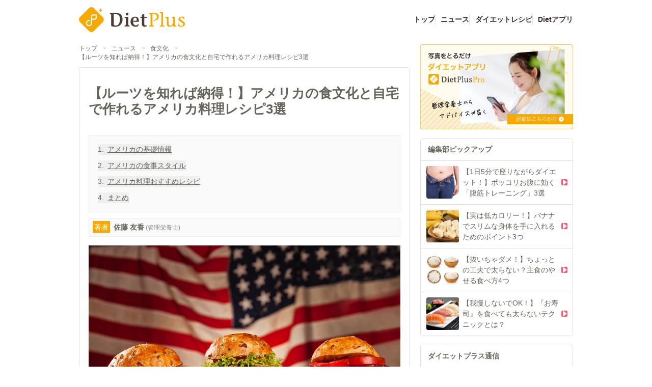

--- FILE ---
content_type: text/css; charset=utf-8
request_url: https://dietplus.jp/_nuxt/BaseLayout.ZxGkXqIG.css
body_size: 570
content:
.v-enter-active[data-v-5502f0f6],.v-leave-active[data-v-5502f0f6]{transition:transform .4s ease}.v-enter-from[data-v-5502f0f6],.v-leave-to[data-v-5502f0f6]{transform:translate(-100%)}.v-enter-active[data-v-8a4fb250],.v-leave-active[data-v-8a4fb250]{transition:transform .4s ease}.v-enter-from[data-v-8a4fb250],.v-leave-to[data-v-8a4fb250]{transform:translate(100%)}.heading[data-v-8a4fb250]{text-shadow:0 1px 0 #fff}.heading[data-v-8a4fb250],.tab-panel[data-v-8a4fb250]{box-shadow:inset 0 1px #fff}.button[data-v-f6405a57]{background:linear-gradient(0deg,#e6e6e6,#fff)}


--- FILE ---
content_type: text/javascript; charset=utf-8
request_url: https://dietplus.jp/_nuxt/BBItLThU.js
body_size: 805
content:
import{d as s,k as n,e as c,a as t,t as d,D as i,u as l,m as _,o as b}from"./BH2cCKwQ.js";import{_ as p}from"./DlAUqK2U.js";const u={class:"border-gray-300 border rounded"},g={class:"bg-white"},m=s({__name:"TitleCard",props:{heading:{required:!0,type:String},color:{type:String,default:null}},setup(o){const e=o,r=n(()=>({"font-bold py-3 px-4 border-gray-300 border-b":!0,"bg-[#3a5897] text-white":e.color==="facebook","bg-[#55acee] text-white":e.color==="x","bg-cream-300":e.color==="cream","bg-beige-400 text-brown-300 ":e.color==="beige"}));return(a,f)=>(b(),c("div",u,[t("h2",{class:i(l(r))},d(o.heading),3),t("div",g,[_(a.$slots,"default",{},void 0,!0)])]))}}),y=Object.assign(p(m,[["__scopeId","data-v-cb6d90c0"]]),{__name:"MoleculesTitleCard"});export{y as _};
//# sourceMappingURL=BBItLThU.js.map


--- FILE ---
content_type: text/javascript; charset=utf-8
request_url: https://dietplus.jp/_nuxt/C4BOGHWd.js
body_size: 36829
content:
import{_ as F}from"./CPIiUs0m.js";import{d as A,e as i,o as n,a as e,b as r,_ as R,w as _,F as b,r as v,f as M,t as f,l as h,N as Y,O as G,k as y,at as W,u as g,au as O,c as k,q as B,D as j,z as $,s as ee,x as te,v as se,E as ne,B as z,I as oe,g as P,T as ie,m as Q,P as J,A as H,n as V,av as ae}from"./BH2cCKwQ.js";import{_ as Z}from"./DlAUqK2U.js";import{t as re,c as le}from"./D_iRFNgb.js";import{C as ce}from"./hxJd_JJ6.js";import{S as de}from"./BvDQbJEQ.js";import{_ as ue}from"./BBXBes0s.js";import{_ as pe}from"./VFLbneUS.js";import{_ as N}from"./BBItLThU.js";import{c as me}from"./CDQJ8x0R.js";import{u as _e}from"./CupFDLL3.js";import{u as ge}from"./BPFnjvey.js";import{_ as X}from"./Df3IQ6Ms.js";import{u as xe}from"./BDenpehm.js";import{A as we}from"./BhVTvGll.js";import{O as be}from"./CP09-LSI.js";import{_ as he}from"./8IFHWd37.js";import{C as Ae}from"./CS6eBSjv.js";function fe(a,s,t){const o=re(a,t?.in);return isNaN(s)?le(a,NaN):(o.setDate(o.getDate()+s),o)}const ke={class:"max-w-content-width mx-auto py-2 justify-between items-center md:flex hidden"},ye={class:"shrink-0 pt-2"},ve={class:"flex justify-end grow pt-2 gap-3"},Re=A({__name:"DietPlusPcHeader",setup(a){const s=[{text:"トップ",to:"/"},{text:"ニュース",to:"/public/article/news"},{text:"ダイエットレシピ",to:"/public/article/recipe/top",external:!0},{text:"Dietアプリ",to:"/s/service_dietplus",external:!0,newWindow:!0}];return(t,o)=>{const d=F,u=R;return n(),i("header",ke,[e("div",ye,[r(u,{to:"/"},{default:_(()=>[r(d,{class:"w-[208px] mr-20"})]),_:1})]),e("ul",ve,[(n(),i(b,null,v(s,l=>e("li",{key:l.to,class:"[&:not(:first-child)]:border-l border-gray-300 pl-3"},[r(u,{to:l.to,external:l.external,class:"font-bold hover:text-gray-500 hover:underline underline-offset-4 decoration-2 text-gray-500",target:l.newWindow?"_blank":void 0,rel:l.newWindow?"noopener":void 0},{default:_(()=>[M(f(l.text),1)]),_:2},1032,["to","external","target","rel"])])),64))])])}}}),Me=Object.assign(Re,{__name:"OrganismsDietPlusPcHeader"}),De="[data-uri]",Ze={name:"CloseIcon",emits:["click"],props:{title:{type:String},fillColor:{type:String,default:"currentColor"},size:{type:Number,default:24}}},Ie=["aria-hidden","aria-label"],Se=["fill","width","height"],Be={d:"M19,6.41L17.59,5L12,10.59L6.41,5L5,6.41L10.59,12L5,17.59L6.41,19L12,13.41L17.59,19L19,17.59L13.41,12L19,6.41Z"},Ce={key:0};function Le(a,s,t,o,d,u){return n(),i("span",Y(a.$attrs,{"aria-hidden":t.title?null:"true","aria-label":t.title,class:"material-design-icon close-icon",role:"img",onClick:s[0]||(s[0]=l=>a.$emit("click",l))}),[(n(),i("svg",{fill:t.fillColor,class:"material-design-icon__svg",width:t.size,height:t.size,viewBox:"0 0 24 24"},[e("path",Be,[t.title?(n(),i("title",Ce,f(t.title),1)):h("",!0)])],8,Se))],16,Ie)}const je=Z(Ze,[["render",Le]]);function Ne(){const{isFromNavel:a}=G(),s=y(()=>{const o=W("appBannerClosed");return!a.value&&!o.value});function t(){const o=W("appBannerClosed",{expires:fe(new Date,1)});o.value="true"}return{shouldDisplayAppBanner:s,closeAppBanner:t}}const Ge={key:0,class:"flex items-center bg-gray-200 px-4 py-1","data-testid":"wrapper"},Ee=A({__name:"AppBanner",setup(a){const{shouldDisplayAppBanner:s,closeAppBanner:t}=Ne();function o(){t()}return(d,u)=>{const l=R;return g(s)?(n(),i("div",Ge,[e("button",{"data-testid":"close-button",class:"shrink-0 mr-2 flex items-center",onClick:o},[r(je,{class:"text-gray-500",size:14})]),r(l,{to:"/s/service_dietplus",target:"_blank",rel:"noopener",class:"flex grow items-center"},{default:_(()=>u[0]||(u[0]=[e("img",{src:De,class:"w-[39px] mr-4 shrink-0"},null,-1),e("p",{class:"text-xs text-gray-500 grow"},[M(" やせる食べ方、見つけませんか？"),e("br"),M("まずは無料で24時間体験！ ")],-1),e("p",{class:"text-xs rounded-xl py-1 px-3 border-gray-500 border font-bold shrink-0"}," 詳細はこちら ",-1)])),_:1})])):h("",!0)}}}),Te=Object.assign(Ee,{__name:"AtomsAppBanner"}),Ue={name:"HomeIcon",emits:["click"],props:{title:{type:String},fillColor:{type:String,default:"currentColor"},size:{type:Number,default:24}}},We=["aria-hidden","aria-label"],Fe=["fill","width","height"],Ye={d:"M10,20V14H14V20H19V12H22L12,3L2,12H5V20H10Z"},Oe={key:0};function ze(a,s,t,o,d,u){return n(),i("span",Y(a.$attrs,{"aria-hidden":t.title?null:"true","aria-label":t.title,class:"material-design-icon home-icon",role:"img",onClick:s[0]||(s[0]=l=>a.$emit("click",l))}),[(n(),i("svg",{fill:t.fillColor,class:"material-design-icon__svg",width:t.size,height:t.size,viewBox:"0 0 24 24"},[e("path",Ye,[t.title?(n(),i("title",Oe,f(t.title),1)):h("",!0)])],8,Fe))],16,We)}const Pe=Z(Ue,[["render",ze]]),Qe={key:0,class:"fixed w-[18rem] h-screen bg-[#f6f3f2] border-t-2 border-t-[#ad948b] top-0 left-0 z-50"},Je={class:"text-[#ad948b] relative bottom-[1px]"},He={class:"px-2 py-1 font-bold text-[#f46090] border-b border-b-[#e6dedb]"},Ve=A({__name:"DietPlusSpHeaderMenu",props:{isShow:{type:Boolean,required:!0}},emits:["close"],setup(a,{emit:s}){const t=s,o=[{text:"スマートフォンアプリのご紹介",items:[{text:"DietPlus Pro",to:"/s/service_dietplus",newWindow:!0}]},{text:"おすすめサービス",items:[{text:"ニュース",to:"/public/article/news"},{text:"ダイエット中の疑問",to:"/public/article/dietqa"},{text:"ダイエットレシピ",to:"/public/article/recipe/top"},{text:"メールマガジン",to:"/public/magazineSubscribe"}]}];function d(){t("close")}return(u,l)=>{const c=R;return n(),i(b,null,[a.isShow?(n(),i("div",{key:0,class:"fixed w-screen h-screen bg-[#000000] bg-opacity-40 top-0 right-0 z-40","data-testid":"overlay",onClick:d})):h("",!0),r(O,null,{default:_(()=>[a.isShow?(n(),i("div",Qe,[r(c,{to:"/",external:!0,class:"p-2 border-b border-gray-300 flex gap-1 items-center"},{default:_(()=>[e("span",Je,[r(Pe,{size:16})]),l[0]||(l[0]=e("span",{class:"text-gray-500"},"トップ",-1))]),_:1}),(n(),i(b,null,v(o,p=>e("div",{key:p.text,class:"bg-white"},[e("h3",He,f(p.text),1),(n(!0),i(b,null,v(p.items,x=>(n(),k(c,{key:x.text,to:x.to,external:!0,target:x.newWindow?"_blank":void 0,rel:x.newWindow?"noopener":void 0,class:"flex items-center justify-between px-2 py-1.5 border-b border-gray-200"},{default:_(()=>[M(f(x.text)+" ",1),r(ce,{size:24})]),_:2},1032,["to","target","rel"]))),128))])),64))])):h("",!0)]),_:1})],64)}}}),Xe=Object.assign(Z(Ve,[["__scopeId","data-v-5502f0f6"]]),{__name:"OrganismsDietPlusSpHeaderMenu"}),Ke={key:0,class:"fixed w-[18rem] h-screen top-0 right-0 z-50 border-t-2 border-t-[#ad948b] bg-[#f6f3f2]"},qe={class:"tab-panel flex px-3 pt-3 gap-3 border-b border-b-[#e6dedb]"},$e=["onClick"],et={class:"pb-6 px-3 pt-2"},tt=["placeholder"],st={class:"shrink-0 color-[#ad948b]"},nt=A({__name:"DietPlusSpHeaderSearch",props:{isShow:{type:Boolean,required:!0}},emits:["close"],setup(a,{emit:s}){const t=s,o=B(""),d=B("news"),u=[{text:"記事",key:"news"},{text:"レシピ",key:"recipe"}];function l(){t("close")}async function c(){await ne({path:`/public/article/${d.value}`,query:{s:o.value}},{external:!0})}const p=y(()=>d.value==="recipe"?"料理名・食材":"キーワード");return(x,m)=>(n(),i(b,null,[a.isShow?(n(),i("div",{key:0,class:"fixed w-screen h-screen bg-[#000000] bg-opacity-40 top-0 right-0 z-40","data-testid":"overlay",onClick:l})):h("",!0),r(O,null,{default:_(()=>[a.isShow?(n(),i("div",Ke,[m[1]||(m[1]=e("h2",{class:"heading bg-beige-400 border-b border-[#e6dedb] px-2 py-1 text-[#ad948b] font-bold"}," 検索 ",-1)),e("div",qe,[(n(),i(b,null,v(u,w=>e("button",{key:w.key,class:j(["font-bold text-gray-500 w-full bg-white py-2 border-t-2 border-t-[#e6dedb] border-l border-l-[#e6dedb] border-r border-r-[#e6dedb] rounded-t-lg",{"border-t-[#f46090]":g(d)===w.key}]),"date-testid":"tab-button",onClick:I=>d.value=w.key},f(w.text),11,$e)),64))]),e("div",et,[e("form",{class:"px-5 py-2.5 rounded-lg border border-[#e6dedb] bg-white flex items-center",onSubmit:$(c,["prevent"])},[ee(e("input",{"onUpdate:modelValue":m[0]||(m[0]=w=>te(o)?o.value=w:null),type:"text",placeholder:g(p),class:"grow block appearance-none placeholder-[#aaa]","date-testid":"input"},null,8,tt),[[se,g(o)]]),e("button",st,[r(de,{size:20})])],32)])])):h("",!0)]),_:1})],64))}}),ot=Object.assign(Z(nt,[["__scopeId","data-v-8a4fb250"]]),{__name:"OrganismsDietPlusSpHeaderSearch"}),it="[data-uri]",at="[data-uri]",rt={class:"md:hidden"},lt={key:0,class:"py-1 flex justify-between items-center","data-testid":"logo-menu-search"},ct={class:"shrink-0 h-full"},dt={class:"flex grow border-b border-gray-300"},ut=A({__name:"DietPlusSpHeader",setup(a){const{isFromNavel:s}=G(),t=[{text:"ニュース",to:"/public/article/news"},{text:"レシピ",to:"/public/article/recipe/top",external:!0}],o=B(!1),d=B(!1);function u(){o.value=!0}function l(){o.value=!1}function c(){d.value=!0}function p(){d.value=!1}return(x,m)=>{const w=Te,I=F,S=R,C=Xe,L=ot;return n(),i("header",rt,[r(w),g(s)?h("",!0):(n(),i("div",lt,[e("button",{class:"shrink-0 p-2 h-[44px]","date-testid":"open-menu-button",onClick:u},m[0]||(m[0]=[e("img",{src:it,class:"h-full"},null,-1)])),e("div",ct,[r(S,{to:"/"},{default:_(()=>[r(I,{class:"w-[100px]"})]),_:1})]),e("button",{class:"shrink-0 p-2 h-[44px]","date-testid":"open-search-button",onClick:c},m[1]||(m[1]=[e("img",{src:at,class:"h-full"},null,-1)]))])),e("div",dt,[(n(),i(b,null,v(t,D=>r(S,{key:D.to,to:D.to,external:D.external,class:"text-gray-500 py-2 w-full text-center",target:D.newWindow?"_blank":void 0,rel:D.newWindow?"noopener":void 0},{default:_(()=>[M(f(D.text),1)]),_:2},1032,["to","external","target","rel"])),64))]),r(C,{"is-show":g(o),onClose:l},null,8,["is-show"]),r(L,{"is-show":g(d),onClose:p},null,8,["is-show"])])}}}),pt=Object.assign(ut,{__name:"OrganismsDietPlusSpHeader"}),mt={key:0,class:"text-sm pb-6 md:pb-3 flex flex-wrap px-2 md:px-0"},_t={key:0,class:"mx-3 text-gray-350"},gt=A({__name:"Breadcrumbs",setup(a){const s=z(),t=y(()=>d.value.length),o=s.fullPath,{breadcrumbsState:d}=oe(),u=y(()=>[{to:"/",text:"トップ"},...d.value??[]].map(c=>({...c,to:c.to??o})));function l(c){return c===u.value.length-1}return(c,p)=>{const x=R;return g(t)?(n(),i("div",mt,[(n(!0),i(b,null,v(g(u),(m,w)=>(n(),i("div",{key:w,class:"flex"},[r(x,{to:m.to,class:"hover:underline",external:m.external},{default:_(()=>[M(f(m.text),1)]),_:2},1032,["to","external"]),l(w)?h("",!0):(n(),i("span",_t,">"))]))),128))])):h("",!0)}}}),xt=Object.assign(gt,{__name:"AtomsBreadcrumbs"}),wt="[data-uri]",bt={class:"shrink-0 w-[64px] rounded mr-2 overflow-hidden"},ht=["src"],At={class:"grow"},ft={key:0,class:"border border-current text-sm p-0.5 ml-2"},kt=A({__name:"NewsPickUp",props:{items:{type:Array,required:!0}},async setup(a){let s,t;const{createArticleImageUrl:o}=_e(),{isPrArticle:d}=([s,t]=P(()=>ge()),s=await s,t(),s);return(u,l)=>{const c=pe,p=R,x=N;return n(),k(x,{heading:"編集部ピックアップ"},{default:_(()=>[(n(!0),i(b,null,v(a.items,m=>(n(),k(p,{key:m.permalink,to:("createArticleLink"in u?u.createArticleLink:g(me))(m.permalink),class:"flex items-center p-3 not-last:border-gray-300 not-last:border-b hover:underline hover:opacity-50 duration-300"},{default:_(()=>[e("div",bt,[m.image_file?(n(),i("img",{key:0,src:g(o)({path:m.image_file,w:150,h:150})},null,8,ht)):(n(),k(c,{key:1,class:"w-full"}))]),e("span",At,[e("span",null,f(m.title),1),g(d)(m)?(n(),i("span",ft,"PR")):h("",!0)]),l[0]||(l[0]=e("img",{src:wt},null,-1))]),_:2},1032,["to"]))),128))]),_:1})}}}),yt=Object.assign(kt,{__name:"MoleculesNewsPickUp"}),vt=A({__name:"DietPlusButton",props:{to:{type:String,default:null},newWindow:{type:Boolean,default:!1},external:{type:Boolean,default:void 0}},setup(a){return(s,t)=>(n(),k(ie(a.to?g(R):"button"),{to:a.to,target:a.newWindow?"_blank":null,rel:a.newWindow?"noopener":null,class:"rounded min-w-[190px] font-bold button border-gray-350 text-gray-500 border py-1 px-2 inline-block hover:opacity-60 duration-300 text-center",external:a.external},{default:_(()=>[Q(s.$slots,"default",{},void 0,!0)]),_:3},8,["to","target","rel","external"]))}}),Rt=Object.assign(Z(vt,[["__scopeId","data-v-f6405a57"]]),{__name:"AtomsDietPlusButton"}),Mt=""+new URL("image_mail-magazine.9P_o3X-j.png",import.meta.url).href,Dt={},Zt={class:"text-center pb-4"};function It(a,s){const t=Rt,o=N;return n(),k(o,{heading:"ダイエットプラス通信"},{default:_(()=>[s[1]||(s[1]=e("div",{class:"flex items-center p-3"},[e("img",{class:"shrink-0 rounded mr-2",src:Mt}),e("span",{class:"grow"},"17万人が読んでいるダイエットメールマガジン。お得なキャンペーン情報もメールマガジン会員様だけにお送りしています。")],-1)),e("div",Zt,[r(t,{to:"/public/magazineSubscribe"},{default:_(()=>s[0]||(s[0]=[M("メールマガジンに登録")])),_:1})])]),_:1})}const St=Object.assign(Z(Dt,[["render",It]]),{__name:"MoleculesMagazineIntroduction"}),Bt=A({__name:"FacebookWidget",setup(a){const s=B();return J(async()=>{await H();try{window.FB&&window.FB.XFBML.parse(s.value)}catch(t){console.warn("FB.XFBML.parse failed:",t)}}),(t,o)=>{const d=X,u=N;return n(),k(u,{heading:"公式Facebook",color:"facebook"},{default:_(()=>[r(d,null,{default:_(()=>[e("div",{ref_key:"wrapperRef",ref:s},o[0]||(o[0]=[e("div",{class:"fb-page","data-href":"https://www.facebook.com/dietplusjp","data-show-posts":"true","data-width":"298","data-height":"260","data-small-header":"false","data-adapt-container-width":"true","data-hide-cover":"false","data-show-facepile":"true"},[e("blockquote",{cite:"https://www.facebook.com/dietplusjp",class:"fb-xfbml-parse-ignore"},[e("a",{href:"https://www.facebook.com/dietplusjp"},"DietPlus ダイエットプラス")])],-1)]),512)]),_:1})]),_:1})}}}),Ct=Object.assign(Bt,{__name:"AtomsFacebookWidget"}),Lt="data:image/svg+xml,%3csvg%20width='1200'%20height='1227'%20viewBox='0%200%201200%201227'%20fill='none'%20xmlns='http://www.w3.org/2000/svg'%3e%3cpath%20d='M714.163%20519.284L1160.89%200H1055.03L667.137%20450.887L357.328%200H0L468.492%20681.821L0%201226.37H105.866L515.491%20750.218L842.672%201226.37H1200L714.137%20519.284H714.163ZM569.165%20687.828L521.697%20619.934L144.011%2079.6944H306.615L611.412%20515.685L658.88%20583.579L1055.08%201150.3H892.476L569.165%20687.854V687.828Z'%20fill='white'/%3e%3c/svg%3e",jt={};function Nt(a,s){const t=R,o=N;return n(),k(o,{heading:"公式X",color:"x"},{default:_(()=>[r(t,{to:"https://twitter.com/DietPlusjp",target:"_blank",rel:"noopener",class:"block p-6 transition-opacity duration-200 hover:opacity-70"},{default:_(()=>s[0]||(s[0]=[e("div",{class:"flex flex-col items-center gap-4 text-center"},[e("div",{class:"p-4 bg-[#000] rounded-full"},[e("img",{src:Lt,alt:"X",class:"w-12 h-12"})]),e("div",{class:"flex flex-col gap-2"},[e("span",{class:"text-xl font-bold text-[#000]"},"@DietPlusjp"),e("span",{class:"text-sm text-gray-600"},"ダイエット情報をお届けしています")]),e("div",{class:"mt-2 px-6 py-2 bg-[#000] text-white rounded-full text-sm font-bold"}," フォローする ")],-1)])),_:1})]),_:1})}const Gt=Object.assign(Z(jt,[["render",Nt]]),{__name:"AtomsXFollowCard"}),Et=""+new URL("fytte.DMSmtKBM.jpg",import.meta.url).href,Tt={};function Ut(a,s){const t=R;return n(),k(t,{to:"https://fytte.jp/",target:"_blank",rel:"noopener"},{default:_(()=>s[0]||(s[0]=[e("img",{alt:"ダイエット、運動、健康のことならFYTTE",src:Et},null,-1)])),_:1})}const Wt=Object.assign(Z(Tt,[["render",Ut]]),{__name:"AtomsFytteBanner"}),Ft=""+new URL("dpapp_banner.CiRI3UQ_.png",import.meta.url).href,Yt=A({__name:"DietPlusSideBar",props:{isRecipeDesign:{type:Boolean}},async setup(a){let s,t;const o=a,d=y(()=>o.isRecipeDesign?"beige":null),l=([s,t]=P(()=>xe("/api/kiwi_user/articles/pickup","$HmFr3TlLjR")),s=await s,t(),s).data.value??[];return(c,p)=>{const x=ue,m=R,w=yt,I=St,S=Ct,C=Gt,L=Wt;return n(),i("aside",null,[r(x,{id:"div-gpt-ad-1473215132261-0",target:"pc",class:"mb-5"}),r(m,{to:"/s/service_dietplus",target:"_blank",rel:"noopener",class:"hover:opacity-40 duration-300 block mb-5"},{default:_(()=>p[0]||(p[0]=[e("img",{src:Ft},null,-1)])),_:1}),r(w,{items:g(l),class:"mb-5",color:g(d)},null,8,["items","color"]),r(I,{class:"mb-5",color:g(d)},null,8,["color"]),r(S,{class:"mb-5"}),r(C,{class:"mb-5"}),r(L)])}}}),Ot=Object.assign(Yt,{__name:"OrganismsDietPlusSideBar"}),zt={class:"bg-cream-200 pb-10"},Pt={class:"max-w-content-width mx-auto bg-white border-b border-cream-500 rounded px-5 py-6 text-gray-500 flex gap-5"},Qt={class:"text-sm"},Jt=A({__name:"RecipeDisclaimer",setup(a){return(s,t)=>{const o=R;return n(),i("div",zt,[e("div",Pt,[r(we,{class:"text-brown-300",size:30}),e("div",Qt,[t[1]||(t[1]=e("p",{class:"mb-2"}," ダイエットプラスのレシピは、国が推奨している基準を参考に考案しております。 ",-1)),t[2]||(t[2]=e("p",{class:"mb-2"},[M(" 現在、疾患をお持ちの方や、医師からの指導を受けている方、アレルギーをお持ちの方、乳児やお子様・妊婦の方は、材料と栄養素情報をご確認の上ご利用ください。"),e("br")],-1)),r(o,{to:"/s/notice_of_recipe",target:"_blank",rel:"noopener",class:"underline"},{default:_(()=>[t[0]||(t[0]=M(" サイトに関する注意事項 ")),r(be,{class:"inline-block relative -bottom-[4px]",size:16})]),_:1})])])])}}}),Ht=Object.assign(Jt,{__name:"MoleculesRecipeDisclaimer"}),E='<svg role="img" viewBox="0 0 24 24" xmlns="http://www.w3.org/2000/svg"><title>',T='</title><path d="',U='"/></svg>',Vt={title:"Facebook",slug:"facebook",get svg(){return E+"Facebook"+T+this.path+U},path:"M9.101 23.691v-7.98H6.627v-3.667h2.474v-1.58c0-4.085 1.848-5.978 5.858-5.978.401 0 .955.042 1.468.103a8.68 8.68 0 0 1 1.141.195v3.325a8.623 8.623 0 0 0-.653-.036 26.805 26.805 0 0 0-.733-.009c-.707 0-1.259.096-1.675.309a1.686 1.686 0 0 0-.679.622c-.258.42-.374.995-.374 1.752v1.297h3.919l-.386 2.103-.287 1.564h-3.246v8.245C19.396 23.238 24 18.179 24 12.044c0-6.627-5.373-12-12-12s-12 5.373-12 12c0 5.628 3.874 10.35 9.101 11.647Z",source:"https://about.meta.com/brand/resources/facebook/logo",hex:"0866FF",guidelines:"https://about.meta.com/brand/resources/facebook/logo"},Xt={title:"Pinterest",slug:"pinterest",get svg(){return E+"Pinterest"+T+this.path+U},path:"M12.017 0C5.396 0 .029 5.367.029 11.987c0 5.079 3.158 9.417 7.618 11.162-.105-.949-.199-2.403.041-3.439.219-.937 1.406-5.957 1.406-5.957s-.359-.72-.359-1.781c0-1.663.967-2.911 2.168-2.911 1.024 0 1.518.769 1.518 1.688 0 1.029-.653 2.567-.992 3.992-.285 1.193.6 2.165 1.775 2.165 2.128 0 3.768-2.245 3.768-5.487 0-2.861-2.063-4.869-5.008-4.869-3.41 0-5.409 2.562-5.409 5.199 0 1.033.394 2.143.889 2.741.099.12.112.225.085.345-.09.375-.293 1.199-.334 1.363-.053.225-.172.271-.401.165-1.495-.69-2.433-2.878-2.433-4.646 0-3.776 2.748-7.252 7.92-7.252 4.158 0 7.392 2.967 7.392 6.923 0 4.135-2.607 7.462-6.233 7.462-1.214 0-2.354-.629-2.758-1.379l-.749 2.848c-.269 1.045-1.004 2.352-1.498 3.146 1.123.345 2.306.535 3.55.535 6.607 0 11.985-5.365 11.985-11.987C23.97 5.39 18.592.026 11.985.026L12.017 0z",source:"https://business.pinterest.com/en/brand-guidelines",hex:"BD081C",guidelines:"https://business.pinterest.com/en/brand-guidelines"},Kt={title:"X",slug:"x",get svg(){return E+"X"+T+this.path+U},path:"M14.234 10.162 22.977 0h-2.072l-7.591 8.824L7.251 0H.258l9.168 13.343L.258 24H2.33l8.016-9.318L16.749 24h6.993zm-2.837 3.299-.929-1.329L3.076 1.56h3.182l5.965 8.532.929 1.329 7.754 11.09h-3.182z",source:"https://x.com",hex:"000000",guidelines:"https://about.x.com/en/who-we-are/brand-toolkit"},qt={class:"pt-8 md:px-0 border-t border-gray-300"},$t={class:"max-w-content-width mx-auto px-4"},es={class:"hidden md:flex text-sm"},ts={class:"font-bold text-pink-400 mb-2"},ss={class:"gap-8 mb-16 md:pt-6 md:mt-6 md:border-t border-gray-350 text-sm flex max-md:flex-col"},ns={class:"grow max-md:text-center"},os={class:"font-bold mr-5 mb-2 shrink-0 text-gray-500 max-md:mr-0 max-md:mb-3"},is={class:"flex flex-wrap gap-4 max-md:gap-x-4 max-md:gap-y-1 max-md:justify-center"},as={class:"shrink-0 flex max-md:justify-center gap-2 max-md:mt-4"},rs=["alt"],ls=["d"],cs=A({__name:"DietPlusFooter",setup(a){const s=[{text:"ダイエットニュース・特集",items:[{text:"ニュース",to:"/public/article/news"},{text:"ダイエット中の疑問",to:"/public/article/dietqa"}]},{text:"レシピ",items:[{text:"ダイエットレシピ",to:"/public/article/recipe/top",external:!0}]},{text:"スマートフォンアプリの紹介",items:[{text:"DietPlus Pro",to:"/s/service_dietplus"}]}],t=[{text:"サポート",items:[{text:"お問い合わせ",to:Ae,newWindow:!0},{text:"サイトのご利用にあたって",to:"/s/notice_of_recipe"},{text:"メールマガジン購読解除",to:"/public/magazineUnsubscribe"}]},{text:"企業情報",items:[{text:"運営会社",to:"https://fitsplus.co.jp/",newWindow:!0},{text:"採用について",to:"https://fitsplus.co.jp/recruit",newWindow:!0},{text:"個人情報保護方針",to:"https://fitsplus.co.jp/privacy",newWindow:!0}]}],o=[{iconData:Vt,to:"https://www.facebook.com/dietplusjp/"},{iconData:Kt,to:"https://x.com/Dietplusjp"},{iconData:Xt,to:"https://www.pinterest.jp/dietplusjp/"}];return(d,u)=>{const l=R;return n(),i("footer",qt,[e("div",$t,[e("div",es,[(n(),i(b,null,v(s,c=>e("div",{key:c.text,class:"w-1/4"},[e("p",ts,f(c.text),1),(n(!0),i(b,null,v(c.items,p=>(n(),i("p",{key:p.text,class:"[&:not(:last-child)]:mb-2"},[r(l,{to:p.to,external:p.external,class:"text-gray-500 hover:underline",target:p.newWindow?"_blank":void 0,rel:p.newWindow?"noopener":void 0},{default:_(()=>[M(f(p.text),1)]),_:2},1032,["to","external","target","rel"])]))),128))])),64))]),e("div",ss,[e("div",ns,[(n(),i(b,null,v(t,c=>e("div",{key:c.text,class:"flex max-md:flex-col [&:not(:last-child)]:mb-1 max-md:[&:not(:last-child)]:mb-8"},[e("p",os,f(c.text),1),e("div",is,[(n(!0),i(b,null,v(c.items,p=>(n(),k(l,{key:p.text,to:p.to,external:p.external,class:"text-gray-500 hover:underline",target:p.newWindow?"_blank":void 0,rel:p.newWindow?"noopener":void 0},{default:_(()=>[M(f(p.text),1)]),_:2},1032,["to","external","target","rel"]))),128))])])),64))]),e("div",as,[(n(),i(b,null,v(o,c=>r(l,{key:c.iconData.slug,to:c.to,target:"_blank",rel:"noopener",class:"flex items-center justify-center border border-b-2 border-cream-500 rounded-md bg-white w-12 h-12 p-3"},{default:_(()=>[(n(),i("svg",{role:"img",viewBox:"0 0 24 24",xmlns:"http://www.w3.org/2000/svg",alt:c.iconData.title,class:"w-full h-full",style:V({fill:`#${c.iconData.hex}`})},[e("path",{d:c.iconData.path},null,8,ls)],12,rs))]),_:2},1032,["to"])),64))])])]),u[0]||(u[0]=e("div",{class:"bg-cream-200 border-t-2 border-gray-300 pb-16 max-md:pb-32 px-4"},[e("div",{class:"mx-auto max-w-content-width flex justify-between max-md:flex-col max-md:items-center max-md:gap-8 py-4"},[e("small",{class:"block text-lg text-gray-500"},"© FitsPlus Inc."),e("img",{src:he,class:"w-[100px]",alt:"プライバシーマーク"})])],-1))])}}}),ds=Object.assign(cs,{__name:"AtomsDietPlusFooter"}),us={key:0},ps=A({__name:"LoglyLift",setup(a){const{isFromNavel:s,isFromSp:t}=G(),o=B(),d=y(()=>!s.value&&t.value);return J(async()=>{if(await H(),d.value){const u=document.createElement("script");u.type="text/javascript",u.async=!0,u.src=(document.location.protocol=="https:"?"https://":"http://")+"l.logly.co.jp/lift_widget.js?adspot_id=4283232",o.value?.appendChild(u)}}),(u,l)=>{const c=X;return n(),k(c,null,{default:_(()=>[g(d)?(n(),i("div",us,[l[0]||(l[0]=e("div",{id:"logly-lift-4283232"},null,-1)),e("div",{ref_key:"insertTargetRef",ref:o},null,512)])):h("",!0)]),_:1})}}}),ms=Object.assign(ps,{__name:"MoleculesLoglyLift"}),_s={class:"md:flex max-w-content-width mx-auto justify-between"},gs={class:"grow overflow-hidden"},xs=A({__name:"BaseLayout",props:{mainClass:{type:[Boolean,null,String,Object,Array]},isRecipeDesign:{type:Boolean}},setup(a){const s=a,t=z(),o=ae(),d=y(()=>t.meta.contentBg),u=y(()=>{if(d.value)return{backgroundColor:d.value}}),l=y(()=>!t.meta.hideSideBar&&o["hide-side-bar"]!==!0),c=y(()=>s.isRecipeDesign?["border-t border-gray-300 md:pt-5 bg-cream-200 pb-16"]:["md:pt-3 pt-2 mb-16"]),p=y(()=>s.isRecipeDesign?["max-md:hidden"]:[]),x=y(()=>s.isRecipeDesign?[""]:["bg-white"]);return(m,w)=>{const I=Me,S=pt,C=xt,L=Ot,D=Ht,K=ds,q=ms;return n(),i("div",null,[r(I,{class:"mb-2"}),r(S),e("div",{"data-testid":"content-wrapper",style:V(g(u)),class:j(g(c))},[e("div",_s,[e("div",gs,[r(C,{class:j(g(p))},null,8,["class"]),e("main",{class:j(g(x))},[Q(m.$slots,"default")],2)]),g(l)?(n(),k(L,{key:0,"is-recipe-design":m.isRecipeDesign,class:"hidden md:block md:w-[300px] ml-6 shrink-0"},null,8,["is-recipe-design"])):h("",!0)])],6),m.isRecipeDesign?(n(),k(D,{key:0})):h("",!0),r(K),r(q)])}}}),Ns=Object.assign(xs,{__name:"OrganismsBaseLayout"});export{Ns as _};
//# sourceMappingURL=C4BOGHWd.js.map


--- FILE ---
content_type: text/javascript; charset=utf-8
request_url: https://dietplus.jp/_nuxt/Df3IQ6Ms.js
body_size: 7581
content:
import{d as j,ai as p,P as q,ab as H,a7 as U,e as W,a3 as B,ac as z,k as w,ag as A,aj as I,ak as x,al as G,a9 as Z,Z as J,C as M,am as Q,an as X,q as Y,ao as $,A as K,L as k,u as N,ap as aa}from"./BH2cCKwQ.js";const ea={trailing:!0};function ta(a,e=25,i={}){if(i={...ea,...i},!Number.isFinite(e))throw new TypeError("Expected `wait` to be a finite number");let s,n,D=[],r,t;const _=(f,v)=>(r=na(a,f,v),r.finally(()=>{if(r=null,i.trailing&&t&&!n){const m=_(f,t);return t=null,m}}),r),y=function(...f){return i.trailing&&(t=f),r||new Promise(v=>{const m=!n&&i.leading;clearTimeout(n),n=setTimeout(()=>{n=null;const c=i.leading?s:_(this,f);t=null;for(const d of D)d(c);D=[]},e),m?(s=_(this,f),v(s)):D.push(v)})},o=f=>{f&&(clearTimeout(f),n=null)};return y.isPending=()=>!!n,y.cancel=()=>{o(n),D=[],t=null},y.flush=()=>{if(o(n),!t||r)return;const f=t;return t=null,_(this,f)},y}async function na(a,e,i){return await a.apply(e,i)}const R=Symbol.for("nuxt:client-only"),la=j({name:"ClientOnly",inheritAttrs:!1,props:["fallback","placeholder","placeholderTag","fallbackTag"],setup(a,{slots:e,attrs:i}){const s=p(!1);q(()=>{s.value=!0});const n=B();return n&&(n._nuxtClientOnly=!0),z(R,!0),()=>{if(s.value){const _=e.default?.();return _&&_.length===1?[H(_[0],i)]:_}const D=e.fallback||e.placeholder;if(D)return U(D);const r=a.fallback||a.placeholder||"",t=a.fallbackTag||a.placeholderTag||"span";return W(t,i,r)}}});function ua(...a){const e=typeof a[a.length-1]=="string"?a.pop():void 0;ra(a[0],a[1])&&a.unshift(e);let[i,s,n={}]=a,D=!1;const r=w(()=>A(i));if(typeof r.value!="string")throw new TypeError("[nuxt] [useAsyncData] key must be a string.");if(typeof s!="function")throw new TypeError("[nuxt] [useAsyncData] handler must be a function.");const t=I();n.server??=!0,n.default??=oa,n.getCachedData??=L,n.lazy??=!1,n.immediate??=!0,n.deep??=x.deep,n.dedupe??="cancel",n._functionName,t._asyncData[r.value];function _(){const c={cause:"initial",dedupe:n.dedupe};return t._asyncData[r.value]?._init||(c.cachedData=n.getCachedData(r.value,t,{cause:"initial"}),t._asyncData[r.value]=T(t,r.value,s,n,c.cachedData)),()=>t._asyncData[r.value].execute(c)}const y=_(),o=t._asyncData[r.value];o._deps++;const f=n.server!==!1&&t.payload.serverRendered;{let c=function(u){const l=t._asyncData[u];l?._deps&&(l._deps--,l._deps===0&&l?._off())};const d=B();if(d&&f&&n.immediate&&!d.sp&&(d.sp=[]),d&&!d._nuxtOnBeforeMountCbs){d._nuxtOnBeforeMountCbs=[];const u=d._nuxtOnBeforeMountCbs;G(()=>{u.forEach(l=>{l()}),u.splice(0,u.length)}),Z(()=>u.splice(0,u.length))}const C=d&&(d._nuxtClientOnly||J(R,!1));f&&t.isHydrating&&(o.error.value||o.data.value!==void 0)?o.status.value=o.error.value?"error":"success":d&&(!C&&t.payload.serverRendered&&t.isHydrating||n.lazy)&&n.immediate?d._nuxtOnBeforeMountCbs.push(y):n.immediate&&o.status.value!=="success"&&y();const h=aa(),b=M(r,(u,l)=>{if((u||l)&&u!==l){D=!0;const O=t._asyncData[l]?.data.value!==void 0,V=t._asyncDataPromises[l]!==void 0,S={cause:"initial",dedupe:n.dedupe};if(!t._asyncData[u]?._init){let E;l&&O?E=t._asyncData[l].data.value:(E=n.getCachedData(u,t,{cause:"initial"}),S.cachedData=E),t._asyncData[u]=T(t,u,s,n,E)}t._asyncData[u]._deps++,l&&c(l),(n.immediate||O||V)&&t._asyncData[u].execute(S),Q(()=>{D=!1})}},{flush:"sync"}),g=n.watch?M(n.watch,()=>{D||t._asyncData[r.value]?._execute({cause:"watch",dedupe:n.dedupe})}):()=>{};h&&X(()=>{b(),g(),c(r.value)})}const v={data:P(()=>t._asyncData[r.value]?.data),pending:P(()=>t._asyncData[r.value]?.pending),status:P(()=>t._asyncData[r.value]?.status),error:P(()=>t._asyncData[r.value]?.error),refresh:(...c)=>t._asyncData[r.value]?._init?t._asyncData[r.value].execute(...c):_()(),execute:(...c)=>v.refresh(...c),clear:()=>{const c=t._asyncData[r.value];if(c?._abortController)try{c._abortController.abort(new DOMException("AsyncData aborted by user.","AbortError"))}finally{c._abortController=void 0}F(t,r.value)}},m=Promise.resolve(t._asyncDataPromises[r.value]).then(()=>v);return Object.assign(m,v),m}function P(a){return w({get(){return a()?.value},set(e){const i=a();i&&(i.value=e)}})}function ra(a,e){return!(typeof a=="string"||typeof a=="object"&&a!==null||typeof a=="function"&&typeof e=="function")}function F(a,e){e in a.payload.data&&(a.payload.data[e]=void 0),e in a.payload._errors&&(a.payload._errors[e]=void 0),a._asyncData[e]&&(a._asyncData[e].data.value=N(a._asyncData[e]._default()),a._asyncData[e].error.value=void 0,a._asyncData[e].status.value="idle"),e in a._asyncDataPromises&&(a._asyncDataPromises[e]=void 0)}function sa(a,e){const i={};for(const s of e)i[s]=a[s];return i}function T(a,e,i,s,n){a.payload._errors[e]??=void 0;const D=s.getCachedData!==L,r=i,t=s.deep?Y:p,_=n!==void 0,y=a.hook("app:data:refresh",async f=>{(!f||f.includes(e))&&await o.execute({cause:"refresh:hook"})}),o={data:t(_?n:s.default()),pending:w(()=>o.status.value==="pending"),error:$(a.payload._errors,e),status:p("idle"),execute:(...f)=>{const[v,m=void 0]=f,c=v&&m===void 0&&typeof v=="object"?v:{};if(a._asyncDataPromises[e]&&(c.dedupe??s.dedupe)==="defer")return a._asyncDataPromises[e];{const h="cachedData"in c?c.cachedData:s.getCachedData(e,a,{cause:c.cause??"refresh:manual"});if(h!==void 0)return a.payload.data[e]=o.data.value=h,o.error.value=void 0,o.status.value="success",Promise.resolve(h)}o._abortController&&o._abortController.abort(new DOMException("AsyncData request cancelled by deduplication","AbortError")),o._abortController=new AbortController,o.status.value="pending";const d=new AbortController,C=new Promise((h,b)=>{try{const g=c.timeout??s.timeout,u=ia([o._abortController?.signal,c?.signal],d.signal,g);if(u.aborted){const l=u.reason;b(l instanceof Error?l:new DOMException(String(l??"Aborted"),"AbortError"));return}return u.addEventListener("abort",()=>{const l=u.reason;b(l instanceof Error?l:new DOMException(String(l??"Aborted"),"AbortError"))},{once:!0,signal:d.signal}),Promise.resolve(r(a,{signal:u})).then(h,b)}catch(g){b(g)}}).then(async h=>{let b=h;s.transform&&(b=await s.transform(h)),s.pick&&(b=sa(b,s.pick)),a.payload.data[e]=b,o.data.value=b,o.error.value=void 0,o.status.value="success"}).catch(h=>{if(a._asyncDataPromises[e]&&a._asyncDataPromises[e]!==C||o._abortController?.signal.aborted)return a._asyncDataPromises[e];if(typeof DOMException<"u"&&h instanceof DOMException&&h.name==="AbortError")return o.status.value="idle",a._asyncDataPromises[e];o.error.value=k(h),o.data.value=N(s.default()),o.status.value="error"}).finally(()=>{d.abort(),delete a._asyncDataPromises[e]});return a._asyncDataPromises[e]=C,a._asyncDataPromises[e]},_execute:ta((...f)=>o.execute(...f),0,{leading:!0}),_default:s.default,_deps:0,_init:!0,_hash:void 0,_off:()=>{y(),a._asyncData[e]?._init&&(a._asyncData[e]._init=!1),D||K(()=>{a._asyncData[e]?._init||(F(a,e),o.execute=()=>Promise.resolve())})}};return o}const oa=()=>{},L=(a,e,i)=>{if(e.isHydrating)return e.payload.data[a];if(i.cause!=="refresh:manual"&&i.cause!=="refresh:hook")return e.static.data[a]};function ia(a,e,i){const s=a.filter(r=>!!r);if(typeof i=="number"&&i>=0){const r=AbortSignal.timeout?.(i);r&&s.push(r)}if(AbortSignal.any)return AbortSignal.any(s);const n=new AbortController;for(const r of s)if(r.aborted){const t=r.reason??new DOMException("Aborted","AbortError");try{n.abort(t)}catch{n.abort()}return n.signal}const D=()=>{const t=s.find(_=>_.aborted)?.reason??new DOMException("Aborted","AbortError");try{n.abort(t)}catch{n.abort()}};for(const r of s)r.addEventListener?.("abort",D,{once:!0,signal:e});return n.signal}export{la as _,ua as u};
//# sourceMappingURL=Df3IQ6Ms.js.map


--- FILE ---
content_type: application/javascript; charset=utf-8
request_url: https://fundingchoicesmessages.google.com/f/AGSKWxW71CN5bdGVV1UJ3U-tzAjhwcE0I_0NJNJNCyUYOAnHsPJK4Q6YyGhQ2z3xQADCFyuvPgseO_Lo6HTgspPnMKGgqmOP4w1qVNQH_evAEbzFGxVKeULh2nF_3J1TKNYDHDvpK_hmjwuwAsdfV8ioFPf1sKQzVYUlzrcQQCTFNtOfDGf-xjVmnS-s3k-Z/__adserve//data/init?site_id=/promoAd./photo728ad._700_200_
body_size: -1285
content:
window['a7b2f022-bed4-43f7-b3fc-0bba72072b75'] = true;

--- FILE ---
content_type: text/javascript; charset=utf-8
request_url: https://dietplus.jp/_nuxt/CgX7LpB6.js
body_size: 5266
content:
import{e as a,o as r,a as l,l as b,t as p,N as R,d as S,g as o,k as T,c as u,w as m,F as v,r as x,u as c,b as A,_ as O,f as U}from"./BH2cCKwQ.js";import{_ as j}from"./VFLbneUS.js";import{_ as E}from"./BBItLThU.js";import{c as q}from"./CDQJ8x0R.js";import{_ as J}from"./DlAUqK2U.js";import{u as M}from"./CupFDLL3.js";import{u as W}from"./BPFnjvey.js";import{u as n}from"./BDenpehm.js";const X={name:"TriangleIcon",emits:["click"],props:{title:{type:String},fillColor:{type:String,default:"currentColor"},size:{type:Number,default:24}}},Z=["aria-hidden","aria-label"],H=["fill","width","height"],Q={d:"M1,21H23L12,2"},Y={key:0};function G(y,e,t,k,i,f){return r(),a("span",R(y.$attrs,{"aria-hidden":t.title?null:"true","aria-label":t.title,class:"material-design-icon triangle-icon",role:"img",onClick:e[0]||(e[0]=g=>y.$emit("click",g))}),[(r(),a("svg",{fill:t.fillColor,class:"material-design-icon__svg",width:t.size,height:t.size,viewBox:"0 0 24 24"},[l("path",Q,[t.title?(r(),a("title",Y,p(t.title),1)):b("",!0)])],8,H))],16,Z)}const K=J(X,[["render",G]]),ee={class:"flex flex-wrap"},te={class:"font-bold underline"},re={class:"shrink-0 w-1/4 rounded-lg mr-4 overflow-hidden"},ie=["src"],ae={class:"font-bold"},se={key:0,class:"border border-current p-0.5 ml-1 text-xs"},oe={class:"block shrink-0 mr-3"},le={class:"text-ellipsis overflow-hidden text-nowrap"},ne={key:0,class:"border border-current p-0.5 text-xs mr-1"},ce=S({__name:"NewsesByCategory",async setup(y){let e,t;const{createArticleImageUrl:k}=M(),{getNewsCategoryIdByName:i,isPrArticle:f}=([e,t]=o(()=>W()),e=await e,t(),e),{data:g}=([e,t]=o(()=>n("/api/kiwi_user/articles",{query:{folder_id:100,limit:5,order_by:"public_ts",direction:"desc"}},"$bEYirPh5kW")),e=await e,t(),e),{data:C}=([e,t]=o(()=>n("/api/kiwi_user/articles",{query:{folder_id:100,limit:5,order_by:"page_view",direction:"desc"}},"$0LLsb-sAD0")),e=await e,t(),e),{data:$}=([e,t]=o(()=>n("/api/kiwi_user/articles",{query:{folder_id:100,limit:5,order_by:"public_ts",direction:"desc",category:i("食・レシピ")}},"$J3aPzDRC6F")),e=await e,t(),e),{data:D}=([e,t]=o(()=>n("/api/kiwi_user/articles",{query:{folder_id:100,limit:5,order_by:"public_ts",direction:"desc",category:i("エクササイズ")}},"$7VD1X0_6f3")),e=await e,t(),e),{data:N}=([e,t]=o(()=>n("/api/kiwi_user/articles",{query:{folder_id:100,limit:5,order_by:"public_ts",direction:"desc",category:i("ダイエット")}},"$z5Uht3sa-i")),e=await e,t(),e),{data:L}=([e,t]=o(()=>n("/api/kiwi_user/articles",{query:{folder_id:100,limit:5,order_by:"public_ts",direction:"desc",category:i("ビューティー")}},"$mFe5d9goJN")),e=await e,t(),e),{data:B}=([e,t]=o(()=>n("/api/kiwi_user/articles",{query:{folder_id:100,limit:5,order_by:"public_ts",direction:"desc",category:i("セミナー・講座")}},"$B1ALrmR7ZW")),e=await e,t(),e),{data:P}=([e,t]=o(()=>n("/api/kiwi_user/articles",{query:{folder_id:100,limit:5,order_by:"public_ts",direction:"desc",category:i("更年期対策")}},"$OXSjbZQitx")),e=await e,t(),e),z=T(()=>[{heading:"新着ニュース",articles:g.value?.articles??[]},{heading:"週間ランキング",query:{order:"rank"},articles:C.value?.articles??[]},{heading:"食・レシピ",query:{ct:i("食・レシピ")},articles:$.value?.articles??[]},{heading:"エクササイズ",query:{ct:i("エクササイズ")},articles:D.value?.articles??[]},{heading:"ダイエット",query:{ct:i("ダイエット")},articles:N.value?.articles??[]},{heading:"ビューティー",query:{ct:i("ビューティー")},articles:L.value?.articles??[]},{heading:"セミナー・講座",query:{ct:i("セミナー・講座")},articles:B.value?.articles??[]},{heading:"更年期対策",query:{ct:i("更年期対策")},articles:P.value?.articles??[]}]);return(d,w)=>{const h=O,I=j,F=E;return r(),u(F,{heading:"カテゴリ別ニュース"},{default:m(()=>[l("div",ee,[(r(!0),a(v,null,x(c(z),_=>(r(),a("div",{key:_.heading,class:"w-full not-last:border-b md:not-last:border-b-0 md:w-1/2 md:odd:border-r md:not-last-two:border-b border-gray-300 p-4"},[A(h,{class:"flex mb-5",to:{path:"/public/article/news",query:_.query},external:!0},{default:m(()=>[w[0]||(w[0]=l("span",{class:"block rounded-full border-[#fc3f63] border-4 w-5 h-5 shrink-0 mr-2"},null,-1)),l("span",te,p(_.heading),1)]),_:2},1032,["to"]),(r(!0),a(v,null,x(_.articles,(s,V)=>(r(),a("div",{key:s.permalink},[V===0?(r(),u(h,{key:0,class:"flex items-start hover:underline hover:opacity-60 duration-300 mb-5",to:("createArticleLink"in d?d.createArticleLink:c(q))(s.permalink)},{default:m(()=>[l("div",re,[s.image_file?(r(),a("img",{key:0,src:c(k)({path:s.image_file,w:150,h:150})},null,8,ie)):(r(),u(I,{key:1,class:"w-full"}))]),l("p",ae,[U(p(s.title)+" ",1),c(f)(s)?(r(),a("span",se,"PR")):b("",!0)])]),_:2},1032,["to"])):(r(),u(h,{key:1,class:"hover:underline hover:opacity-60 duration-300 mb-1 flex",to:("createArticleLink"in d?d.createArticleLink:c(q))(s.permalink)},{default:m(()=>[l("span",oe,[A(K,{size:10,class:"text-brown-400 rotate-90 block relative top-[5px]"})]),l("span",le,[c(f)(s)?(r(),a("span",ne,"PR")):b("",!0),l("span",null,p(s.title),1)])]),_:2},1032,["to"]))]))),128))]))),128))])]),_:1})}}}),he=Object.assign(ce,{__name:"OrganismsNewsesByCategory"});export{he as _};
//# sourceMappingURL=CgX7LpB6.js.map


--- FILE ---
content_type: text/javascript; charset=utf-8
request_url: https://dietplus.jp/_nuxt/BZWuLxRF.js
body_size: 20188
content:
import{t as h,c as w,m as X,a as L,b as G,d as C}from"./D_iRFNgb.js";let I={};function O(){return I}function p(t,e){const n=O(),r=e?.weekStartsOn??e?.locale?.options?.weekStartsOn??n.weekStartsOn??n.locale?.options?.weekStartsOn??0,a=h(t,e?.in),o=a.getDay(),i=(o<r?7:0)+o-r;return a.setDate(a.getDate()-i),a.setHours(0,0,0,0),a}function P(t,e){return p(t,{...e,weekStartsOn:1})}function q(t,e){const n=h(t,e?.in),r=n.getFullYear(),a=w(n,0);a.setFullYear(r+1,0,4),a.setHours(0,0,0,0);const o=P(a),i=w(n,0);i.setFullYear(r,0,4),i.setHours(0,0,0,0);const u=P(i);return n.getTime()>=o.getTime()?r+1:n.getTime()>=u.getTime()?r:r-1}function D(t){const e=h(t),n=new Date(Date.UTC(e.getFullYear(),e.getMonth(),e.getDate(),e.getHours(),e.getMinutes(),e.getSeconds(),e.getMilliseconds()));return n.setUTCFullYear(e.getFullYear()),+t-+n}function v(t,...e){const n=w.bind(null,e.find(r=>typeof r=="object"));return e.map(n)}function W(t,e){const n=h(t,e?.in);return n.setHours(0,0,0,0),n}function N(t,e,n){const[r,a]=v(n?.in,t,e),o=W(r),i=W(a),u=+o-D(o),d=+i-D(i);return Math.round((u-d)/X)}function j(t,e){const n=q(t,e),r=w(t,0);return r.setFullYear(n,0,4),r.setHours(0,0,0,0),P(r)}function B(t){return t instanceof Date||typeof t=="object"&&Object.prototype.toString.call(t)==="[object Date]"}function R(t){return!(!B(t)&&typeof t!="number"||isNaN(+h(t)))}function A(t,e,n){const[r,a]=v(n?.in,t,e),o=S(r,a),i=Math.abs(N(r,a));r.setDate(r.getDate()-o*i);const u=+(S(r,a)===-o),d=o*(i-u);return d===0?0:d}function S(t,e){const n=t.getFullYear()-e.getFullYear()||t.getMonth()-e.getMonth()||t.getDate()-e.getDate()||t.getHours()-e.getHours()||t.getMinutes()-e.getMinutes()||t.getSeconds()-e.getSeconds()||t.getMilliseconds()-e.getMilliseconds();return n<0?-1:n>0?1:n}function H(t){return e=>{const r=(t?Math[t]:Math.trunc)(e);return r===0?0:r}}function V(t,e,n){const[r,a]=v(n?.in,t,e),o=(+r-+a)/L;return H(n?.roundingMethod)(o)}function J(t,e){return+h(t)-+h(e)}function $(t,e,n){const r=J(t,e)/G;return H(n?.roundingMethod)(r)}function z(t,e){const n=h(t,e?.in);return n.setFullYear(n.getFullYear(),0,1),n.setHours(0,0,0,0),n}const U={lessThanXSeconds:{one:"less than a second",other:"less than {{count}} seconds"},xSeconds:{one:"1 second",other:"{{count}} seconds"},halfAMinute:"half a minute",lessThanXMinutes:{one:"less than a minute",other:"less than {{count}} minutes"},xMinutes:{one:"1 minute",other:"{{count}} minutes"},aboutXHours:{one:"about 1 hour",other:"about {{count}} hours"},xHours:{one:"1 hour",other:"{{count}} hours"},xDays:{one:"1 day",other:"{{count}} days"},aboutXWeeks:{one:"about 1 week",other:"about {{count}} weeks"},xWeeks:{one:"1 week",other:"{{count}} weeks"},aboutXMonths:{one:"about 1 month",other:"about {{count}} months"},xMonths:{one:"1 month",other:"{{count}} months"},aboutXYears:{one:"about 1 year",other:"about {{count}} years"},xYears:{one:"1 year",other:"{{count}} years"},overXYears:{one:"over 1 year",other:"over {{count}} years"},almostXYears:{one:"almost 1 year",other:"almost {{count}} years"}},K=(t,e,n)=>{let r;const a=U[t];return typeof a=="string"?r=a:e===1?r=a.one:r=a.other.replace("{{count}}",e.toString()),n?.addSuffix?n.comparison&&n.comparison>0?"in "+r:r+" ago":r};function k(t){return(e={})=>{const n=e.width?String(e.width):t.defaultWidth;return t.formats[n]||t.formats[t.defaultWidth]}}const Z={full:"EEEE, MMMM do, y",long:"MMMM do, y",medium:"MMM d, y",short:"MM/dd/yyyy"},tt={full:"h:mm:ss a zzzz",long:"h:mm:ss a z",medium:"h:mm:ss a",short:"h:mm a"},et={full:"{{date}} 'at' {{time}}",long:"{{date}} 'at' {{time}}",medium:"{{date}}, {{time}}",short:"{{date}}, {{time}}"},nt={date:k({formats:Z,defaultWidth:"full"}),time:k({formats:tt,defaultWidth:"full"}),dateTime:k({formats:et,defaultWidth:"full"})},rt={lastWeek:"'last' eeee 'at' p",yesterday:"'yesterday at' p",today:"'today at' p",tomorrow:"'tomorrow at' p",nextWeek:"eeee 'at' p",other:"P"},at=(t,e,n,r)=>rt[t];function b(t){return(e,n)=>{const r=n?.context?String(n.context):"standalone";let a;if(r==="formatting"&&t.formattingValues){const i=t.defaultFormattingWidth||t.defaultWidth,u=n?.width?String(n.width):i;a=t.formattingValues[u]||t.formattingValues[i]}else{const i=t.defaultWidth,u=n?.width?String(n.width):t.defaultWidth;a=t.values[u]||t.values[i]}const o=t.argumentCallback?t.argumentCallback(e):e;return a[o]}}const ot={narrow:["B","A"],abbreviated:["BC","AD"],wide:["Before Christ","Anno Domini"]},it={narrow:["1","2","3","4"],abbreviated:["Q1","Q2","Q3","Q4"],wide:["1st quarter","2nd quarter","3rd quarter","4th quarter"]},st={narrow:["J","F","M","A","M","J","J","A","S","O","N","D"],abbreviated:["Jan","Feb","Mar","Apr","May","Jun","Jul","Aug","Sep","Oct","Nov","Dec"],wide:["January","February","March","April","May","June","July","August","September","October","November","December"]},ut={narrow:["S","M","T","W","T","F","S"],short:["Su","Mo","Tu","We","Th","Fr","Sa"],abbreviated:["Sun","Mon","Tue","Wed","Thu","Fri","Sat"],wide:["Sunday","Monday","Tuesday","Wednesday","Thursday","Friday","Saturday"]},ct={narrow:{am:"a",pm:"p",midnight:"mi",noon:"n",morning:"morning",afternoon:"afternoon",evening:"evening",night:"night"},abbreviated:{am:"AM",pm:"PM",midnight:"midnight",noon:"noon",morning:"morning",afternoon:"afternoon",evening:"evening",night:"night"},wide:{am:"a.m.",pm:"p.m.",midnight:"midnight",noon:"noon",morning:"morning",afternoon:"afternoon",evening:"evening",night:"night"}},dt={narrow:{am:"a",pm:"p",midnight:"mi",noon:"n",morning:"in the morning",afternoon:"in the afternoon",evening:"in the evening",night:"at night"},abbreviated:{am:"AM",pm:"PM",midnight:"midnight",noon:"noon",morning:"in the morning",afternoon:"in the afternoon",evening:"in the evening",night:"at night"},wide:{am:"a.m.",pm:"p.m.",midnight:"midnight",noon:"noon",morning:"in the morning",afternoon:"in the afternoon",evening:"in the evening",night:"at night"}},ft=(t,e)=>{const n=Number(t),r=n%100;if(r>20||r<10)switch(r%10){case 1:return n+"st";case 2:return n+"nd";case 3:return n+"rd"}return n+"th"},ht={ordinalNumber:ft,era:b({values:ot,defaultWidth:"wide"}),quarter:b({values:it,defaultWidth:"wide",argumentCallback:t=>t-1}),month:b({values:st,defaultWidth:"wide"}),day:b({values:ut,defaultWidth:"wide"}),dayPeriod:b({values:ct,defaultWidth:"wide",formattingValues:dt,defaultFormattingWidth:"wide"})};function M(t){return(e,n={})=>{const r=n.width,a=r&&t.matchPatterns[r]||t.matchPatterns[t.defaultMatchWidth],o=e.match(a);if(!o)return null;const i=o[0],u=r&&t.parsePatterns[r]||t.parsePatterns[t.defaultParseWidth],d=Array.isArray(u)?lt(u,c=>c.test(i)):mt(u,c=>c.test(i));let m;m=t.valueCallback?t.valueCallback(d):d,m=n.valueCallback?n.valueCallback(m):m;const f=e.slice(i.length);return{value:m,rest:f}}}function mt(t,e){for(const n in t)if(Object.prototype.hasOwnProperty.call(t,n)&&e(t[n]))return n}function lt(t,e){for(let n=0;n<t.length;n++)if(e(t[n]))return n}function gt(t){return(e,n={})=>{const r=e.match(t.matchPattern);if(!r)return null;const a=r[0],o=e.match(t.parsePattern);if(!o)return null;let i=t.valueCallback?t.valueCallback(o[0]):o[0];i=n.valueCallback?n.valueCallback(i):i;const u=e.slice(a.length);return{value:i,rest:u}}}const wt=/^(\d+)(th|st|nd|rd)?/i,yt=/\d+/i,bt={narrow:/^(b|a)/i,abbreviated:/^(b\.?\s?c\.?|b\.?\s?c\.?\s?e\.?|a\.?\s?d\.?|c\.?\s?e\.?)/i,wide:/^(before christ|before common era|anno domini|common era)/i},Mt={any:[/^b/i,/^(a|c)/i]},pt={narrow:/^[1234]/i,abbreviated:/^q[1234]/i,wide:/^[1234](th|st|nd|rd)? quarter/i},Pt={any:[/1/i,/2/i,/3/i,/4/i]},Ot={narrow:/^[jfmasond]/i,abbreviated:/^(jan|feb|mar|apr|may|jun|jul|aug|sep|oct|nov|dec)/i,wide:/^(january|february|march|april|may|june|july|august|september|october|november|december)/i},xt={narrow:[/^j/i,/^f/i,/^m/i,/^a/i,/^m/i,/^j/i,/^j/i,/^a/i,/^s/i,/^o/i,/^n/i,/^d/i],any:[/^ja/i,/^f/i,/^mar/i,/^ap/i,/^may/i,/^jun/i,/^jul/i,/^au/i,/^s/i,/^o/i,/^n/i,/^d/i]},kt={narrow:/^[smtwf]/i,short:/^(su|mo|tu|we|th|fr|sa)/i,abbreviated:/^(sun|mon|tue|wed|thu|fri|sat)/i,wide:/^(sunday|monday|tuesday|wednesday|thursday|friday|saturday)/i},vt={narrow:[/^s/i,/^m/i,/^t/i,/^w/i,/^t/i,/^f/i,/^s/i],any:[/^su/i,/^m/i,/^tu/i,/^w/i,/^th/i,/^f/i,/^sa/i]},Dt={narrow:/^(a|p|mi|n|(in the|at) (morning|afternoon|evening|night))/i,any:/^([ap]\.?\s?m\.?|midnight|noon|(in the|at) (morning|afternoon|evening|night))/i},Wt={any:{am:/^a/i,pm:/^p/i,midnight:/^mi/i,noon:/^no/i,morning:/morning/i,afternoon:/afternoon/i,evening:/evening/i,night:/night/i}},St={ordinalNumber:gt({matchPattern:wt,parsePattern:yt,valueCallback:t=>parseInt(t,10)}),era:M({matchPatterns:bt,defaultMatchWidth:"wide",parsePatterns:Mt,defaultParseWidth:"any"}),quarter:M({matchPatterns:pt,defaultMatchWidth:"wide",parsePatterns:Pt,defaultParseWidth:"any",valueCallback:t=>t+1}),month:M({matchPatterns:Ot,defaultMatchWidth:"wide",parsePatterns:xt,defaultParseWidth:"any"}),day:M({matchPatterns:kt,defaultMatchWidth:"wide",parsePatterns:vt,defaultParseWidth:"any"}),dayPeriod:M({matchPatterns:Dt,defaultMatchWidth:"any",parsePatterns:Wt,defaultParseWidth:"any"})},Yt={code:"en-US",formatDistance:K,formatLong:nt,formatRelative:at,localize:ht,match:St,options:{weekStartsOn:0,firstWeekContainsDate:1}};function Tt(t,e){const n=h(t,e?.in);return N(n,z(n))+1}function Ft(t,e){const n=h(t,e?.in),r=+P(n)-+j(n);return Math.round(r/C)+1}function _(t,e){const n=h(t,e?.in),r=n.getFullYear(),a=O(),o=e?.firstWeekContainsDate??e?.locale?.options?.firstWeekContainsDate??a.firstWeekContainsDate??a.locale?.options?.firstWeekContainsDate??1,i=w(e?.in||t,0);i.setFullYear(r+1,0,o),i.setHours(0,0,0,0);const u=p(i,e),d=w(e?.in||t,0);d.setFullYear(r,0,o),d.setHours(0,0,0,0);const m=p(d,e);return+n>=+u?r+1:+n>=+m?r:r-1}function Et(t,e){const n=O(),r=e?.firstWeekContainsDate??e?.locale?.options?.firstWeekContainsDate??n.firstWeekContainsDate??n.locale?.options?.firstWeekContainsDate??1,a=_(t,e),o=w(e?.in||t,0);return o.setFullYear(a,0,r),o.setHours(0,0,0,0),p(o,e)}function Ct(t,e){const n=h(t,e?.in),r=+p(n,e)-+Et(n,e);return Math.round(r/C)+1}function s(t,e){const n=t<0?"-":"",r=Math.abs(t).toString().padStart(e,"0");return n+r}const l={y(t,e){const n=t.getFullYear(),r=n>0?n:1-n;return s(e==="yy"?r%100:r,e.length)},M(t,e){const n=t.getMonth();return e==="M"?String(n+1):s(n+1,2)},d(t,e){return s(t.getDate(),e.length)},a(t,e){const n=t.getHours()/12>=1?"pm":"am";switch(e){case"a":case"aa":return n.toUpperCase();case"aaa":return n;case"aaaaa":return n[0];default:return n==="am"?"a.m.":"p.m."}},h(t,e){return s(t.getHours()%12||12,e.length)},H(t,e){return s(t.getHours(),e.length)},m(t,e){return s(t.getMinutes(),e.length)},s(t,e){return s(t.getSeconds(),e.length)},S(t,e){const n=e.length,r=t.getMilliseconds(),a=Math.trunc(r*Math.pow(10,n-3));return s(a,e.length)}},y={midnight:"midnight",noon:"noon",morning:"morning",afternoon:"afternoon",evening:"evening",night:"night"},Y={G:function(t,e,n){const r=t.getFullYear()>0?1:0;switch(e){case"G":case"GG":case"GGG":return n.era(r,{width:"abbreviated"});case"GGGGG":return n.era(r,{width:"narrow"});default:return n.era(r,{width:"wide"})}},y:function(t,e,n){if(e==="yo"){const r=t.getFullYear(),a=r>0?r:1-r;return n.ordinalNumber(a,{unit:"year"})}return l.y(t,e)},Y:function(t,e,n,r){const a=_(t,r),o=a>0?a:1-a;if(e==="YY"){const i=o%100;return s(i,2)}return e==="Yo"?n.ordinalNumber(o,{unit:"year"}):s(o,e.length)},R:function(t,e){const n=q(t);return s(n,e.length)},u:function(t,e){const n=t.getFullYear();return s(n,e.length)},Q:function(t,e,n){const r=Math.ceil((t.getMonth()+1)/3);switch(e){case"Q":return String(r);case"QQ":return s(r,2);case"Qo":return n.ordinalNumber(r,{unit:"quarter"});case"QQQ":return n.quarter(r,{width:"abbreviated",context:"formatting"});case"QQQQQ":return n.quarter(r,{width:"narrow",context:"formatting"});default:return n.quarter(r,{width:"wide",context:"formatting"})}},q:function(t,e,n){const r=Math.ceil((t.getMonth()+1)/3);switch(e){case"q":return String(r);case"qq":return s(r,2);case"qo":return n.ordinalNumber(r,{unit:"quarter"});case"qqq":return n.quarter(r,{width:"abbreviated",context:"standalone"});case"qqqqq":return n.quarter(r,{width:"narrow",context:"standalone"});default:return n.quarter(r,{width:"wide",context:"standalone"})}},M:function(t,e,n){const r=t.getMonth();switch(e){case"M":case"MM":return l.M(t,e);case"Mo":return n.ordinalNumber(r+1,{unit:"month"});case"MMM":return n.month(r,{width:"abbreviated",context:"formatting"});case"MMMMM":return n.month(r,{width:"narrow",context:"formatting"});default:return n.month(r,{width:"wide",context:"formatting"})}},L:function(t,e,n){const r=t.getMonth();switch(e){case"L":return String(r+1);case"LL":return s(r+1,2);case"Lo":return n.ordinalNumber(r+1,{unit:"month"});case"LLL":return n.month(r,{width:"abbreviated",context:"standalone"});case"LLLLL":return n.month(r,{width:"narrow",context:"standalone"});default:return n.month(r,{width:"wide",context:"standalone"})}},w:function(t,e,n,r){const a=Ct(t,r);return e==="wo"?n.ordinalNumber(a,{unit:"week"}):s(a,e.length)},I:function(t,e,n){const r=Ft(t);return e==="Io"?n.ordinalNumber(r,{unit:"week"}):s(r,e.length)},d:function(t,e,n){return e==="do"?n.ordinalNumber(t.getDate(),{unit:"date"}):l.d(t,e)},D:function(t,e,n){const r=Tt(t);return e==="Do"?n.ordinalNumber(r,{unit:"dayOfYear"}):s(r,e.length)},E:function(t,e,n){const r=t.getDay();switch(e){case"E":case"EE":case"EEE":return n.day(r,{width:"abbreviated",context:"formatting"});case"EEEEE":return n.day(r,{width:"narrow",context:"formatting"});case"EEEEEE":return n.day(r,{width:"short",context:"formatting"});default:return n.day(r,{width:"wide",context:"formatting"})}},e:function(t,e,n,r){const a=t.getDay(),o=(a-r.weekStartsOn+8)%7||7;switch(e){case"e":return String(o);case"ee":return s(o,2);case"eo":return n.ordinalNumber(o,{unit:"day"});case"eee":return n.day(a,{width:"abbreviated",context:"formatting"});case"eeeee":return n.day(a,{width:"narrow",context:"formatting"});case"eeeeee":return n.day(a,{width:"short",context:"formatting"});default:return n.day(a,{width:"wide",context:"formatting"})}},c:function(t,e,n,r){const a=t.getDay(),o=(a-r.weekStartsOn+8)%7||7;switch(e){case"c":return String(o);case"cc":return s(o,e.length);case"co":return n.ordinalNumber(o,{unit:"day"});case"ccc":return n.day(a,{width:"abbreviated",context:"standalone"});case"ccccc":return n.day(a,{width:"narrow",context:"standalone"});case"cccccc":return n.day(a,{width:"short",context:"standalone"});default:return n.day(a,{width:"wide",context:"standalone"})}},i:function(t,e,n){const r=t.getDay(),a=r===0?7:r;switch(e){case"i":return String(a);case"ii":return s(a,e.length);case"io":return n.ordinalNumber(a,{unit:"day"});case"iii":return n.day(r,{width:"abbreviated",context:"formatting"});case"iiiii":return n.day(r,{width:"narrow",context:"formatting"});case"iiiiii":return n.day(r,{width:"short",context:"formatting"});default:return n.day(r,{width:"wide",context:"formatting"})}},a:function(t,e,n){const a=t.getHours()/12>=1?"pm":"am";switch(e){case"a":case"aa":return n.dayPeriod(a,{width:"abbreviated",context:"formatting"});case"aaa":return n.dayPeriod(a,{width:"abbreviated",context:"formatting"}).toLowerCase();case"aaaaa":return n.dayPeriod(a,{width:"narrow",context:"formatting"});default:return n.dayPeriod(a,{width:"wide",context:"formatting"})}},b:function(t,e,n){const r=t.getHours();let a;switch(r===12?a=y.noon:r===0?a=y.midnight:a=r/12>=1?"pm":"am",e){case"b":case"bb":return n.dayPeriod(a,{width:"abbreviated",context:"formatting"});case"bbb":return n.dayPeriod(a,{width:"abbreviated",context:"formatting"}).toLowerCase();case"bbbbb":return n.dayPeriod(a,{width:"narrow",context:"formatting"});default:return n.dayPeriod(a,{width:"wide",context:"formatting"})}},B:function(t,e,n){const r=t.getHours();let a;switch(r>=17?a=y.evening:r>=12?a=y.afternoon:r>=4?a=y.morning:a=y.night,e){case"B":case"BB":case"BBB":return n.dayPeriod(a,{width:"abbreviated",context:"formatting"});case"BBBBB":return n.dayPeriod(a,{width:"narrow",context:"formatting"});default:return n.dayPeriod(a,{width:"wide",context:"formatting"})}},h:function(t,e,n){if(e==="ho"){let r=t.getHours()%12;return r===0&&(r=12),n.ordinalNumber(r,{unit:"hour"})}return l.h(t,e)},H:function(t,e,n){return e==="Ho"?n.ordinalNumber(t.getHours(),{unit:"hour"}):l.H(t,e)},K:function(t,e,n){const r=t.getHours()%12;return e==="Ko"?n.ordinalNumber(r,{unit:"hour"}):s(r,e.length)},k:function(t,e,n){let r=t.getHours();return r===0&&(r=24),e==="ko"?n.ordinalNumber(r,{unit:"hour"}):s(r,e.length)},m:function(t,e,n){return e==="mo"?n.ordinalNumber(t.getMinutes(),{unit:"minute"}):l.m(t,e)},s:function(t,e,n){return e==="so"?n.ordinalNumber(t.getSeconds(),{unit:"second"}):l.s(t,e)},S:function(t,e){return l.S(t,e)},X:function(t,e,n){const r=t.getTimezoneOffset();if(r===0)return"Z";switch(e){case"X":return F(r);case"XXXX":case"XX":return g(r);default:return g(r,":")}},x:function(t,e,n){const r=t.getTimezoneOffset();switch(e){case"x":return F(r);case"xxxx":case"xx":return g(r);default:return g(r,":")}},O:function(t,e,n){const r=t.getTimezoneOffset();switch(e){case"O":case"OO":case"OOO":return"GMT"+T(r,":");default:return"GMT"+g(r,":")}},z:function(t,e,n){const r=t.getTimezoneOffset();switch(e){case"z":case"zz":case"zzz":return"GMT"+T(r,":");default:return"GMT"+g(r,":")}},t:function(t,e,n){const r=Math.trunc(+t/1e3);return s(r,e.length)},T:function(t,e,n){return s(+t,e.length)}};function T(t,e=""){const n=t>0?"-":"+",r=Math.abs(t),a=Math.trunc(r/60),o=r%60;return o===0?n+String(a):n+String(a)+e+s(o,2)}function F(t,e){return t%60===0?(t>0?"-":"+")+s(Math.abs(t)/60,2):g(t,e)}function g(t,e=""){const n=t>0?"-":"+",r=Math.abs(t),a=s(Math.trunc(r/60),2),o=s(r%60,2);return n+a+e+o}const E=(t,e)=>{switch(t){case"P":return e.date({width:"short"});case"PP":return e.date({width:"medium"});case"PPP":return e.date({width:"long"});default:return e.date({width:"full"})}},Q=(t,e)=>{switch(t){case"p":return e.time({width:"short"});case"pp":return e.time({width:"medium"});case"ppp":return e.time({width:"long"});default:return e.time({width:"full"})}},qt=(t,e)=>{const n=t.match(/(P+)(p+)?/)||[],r=n[1],a=n[2];if(!a)return E(t,e);let o;switch(r){case"P":o=e.dateTime({width:"short"});break;case"PP":o=e.dateTime({width:"medium"});break;case"PPP":o=e.dateTime({width:"long"});break;default:o=e.dateTime({width:"full"});break}return o.replace("{{date}}",E(r,e)).replace("{{time}}",Q(a,e))},Nt={p:Q,P:qt},Ht=/^D+$/,_t=/^Y+$/,Qt=["D","DD","YY","YYYY"];function Xt(t){return Ht.test(t)}function Lt(t){return _t.test(t)}function Gt(t,e,n){const r=It(t,e,n);if(console.warn(r),Qt.includes(t))throw new RangeError(r)}function It(t,e,n){const r=t[0]==="Y"?"years":"days of the month";return`Use \`${t.toLowerCase()}\` instead of \`${t}\` (in \`${e}\`) for formatting ${r} to the input \`${n}\`; see: https://github.com/date-fns/date-fns/blob/master/docs/unicodeTokens.md`}const jt=/[yYQqMLwIdDecihHKkms]o|(\w)\1*|''|'(''|[^'])+('|$)|./g,Bt=/P+p+|P+|p+|''|'(''|[^'])+('|$)|./g,Rt=/^'([^]*?)'?$/,At=/''/g,Vt=/[a-zA-Z]/;function Jt(t,e,n){const r=O(),a=r.locale??Yt,o=r.firstWeekContainsDate??r.locale?.options?.firstWeekContainsDate??1,i=r.weekStartsOn??r.locale?.options?.weekStartsOn??0,u=h(t,n?.in);if(!R(u))throw new RangeError("Invalid time value");let d=e.match(Bt).map(f=>{const c=f[0];if(c==="p"||c==="P"){const x=Nt[c];return x(f,a.formatLong)}return f}).join("").match(jt).map(f=>{if(f==="''")return{isToken:!1,value:"'"};const c=f[0];if(c==="'")return{isToken:!1,value:$t(f)};if(Y[c])return{isToken:!0,value:f};if(c.match(Vt))throw new RangeError("Format string contains an unescaped latin alphabet character `"+c+"`");return{isToken:!1,value:f}});a.localize.preprocessor&&(d=a.localize.preprocessor(u,d));const m={firstWeekContainsDate:o,weekStartsOn:i,locale:a};return d.map(f=>{if(!f.isToken)return f.value;const c=f.value;(Lt(c)||Xt(c))&&Gt(c,e,String(t));const x=Y[c[0]];return x(u,c,a.localize,m)}).join("")}function $t(t){const e=t.match(Rt);return e?e[1].replace(At,"'"):t}function Ut(t){const e=new Date(t),n=$(new Date,e),r=V(new Date,e),a=A(new Date,e);return r<1?n+"分前":r<=24?r+"時間前":a<=7?a+"日前":Jt(e,"yyyy年MM月dd日")}export{Ut as f};
//# sourceMappingURL=BZWuLxRF.js.map


--- FILE ---
content_type: text/javascript; charset=utf-8
request_url: https://dietplus.jp/_nuxt/DtN8Zs9G.js
body_size: 209
content:
import{as as e}from"./BH2cCKwQ.js";const t={},r=Object.freeze(Object.defineProperty({__proto__:null,default:t},Symbol.toStringTag,{value:"Module"})),a=e(r);export{a as r};
//# sourceMappingURL=DtN8Zs9G.js.map


--- FILE ---
content_type: text/javascript; charset=utf-8
request_url: https://dietplus.jp/_nuxt/C8ZLhFFa.js
body_size: 687
content:
import{_ as r}from"./C4BOGHWd.js";import{_ as m}from"./DlAUqK2U.js";import{c as p,o as i,w as e,m as n}from"./BH2cCKwQ.js";import"./CPIiUs0m.js";import"./D_iRFNgb.js";import"./hxJd_JJ6.js";import"./BvDQbJEQ.js";import"./BBXBes0s.js";import"./Df3IQ6Ms.js";import"./VFLbneUS.js";import"./BBItLThU.js";import"./CDQJ8x0R.js";import"./CupFDLL3.js";import"./BU2VDAB9.js";import"./BPFnjvey.js";import"./BDenpehm.js";import"./BhVTvGll.js";import"./CP09-LSI.js";import"./8IFHWd37.js";import"./CS6eBSjv.js";const s={};function a(o,_){const t=r;return i(),p(t,null,{default:e(()=>[n(o.$slots,"default")]),_:3})}const v=m(s,[["render",a]]);export{v as default};
//# sourceMappingURL=C8ZLhFFa.js.map


--- FILE ---
content_type: text/javascript; charset=utf-8
request_url: https://dietplus.jp/_nuxt/CP09-LSI.js
body_size: 951
content:
import{_ as o}from"./DlAUqK2U.js";import{e as t,o as i,a as s,l as r,t as c,N as d}from"./BH2cCKwQ.js";const m={name:"OpenInNewIcon",emits:["click"],props:{title:{type:String},fillColor:{type:String,default:"currentColor"},size:{type:Number,default:24}}},_=["aria-hidden","aria-label"],f=["fill","width","height"],h={d:"M14,3V5H17.59L7.76,14.83L9.17,16.24L19,6.41V10H21V3M19,19H5V5H12V3H5C3.89,3 3,3.9 3,5V19A2,2 0 0,0 5,21H19A2,2 0 0,0 21,19V12H19V19Z"},g={key:0};function u(n,a,e,V,p,H){return i(),t("span",d(n.$attrs,{"aria-hidden":e.title?null:"true","aria-label":e.title,class:"material-design-icon open-in-new-icon",role:"img",onClick:a[0]||(a[0]=l=>n.$emit("click",l))}),[(i(),t("svg",{fill:e.fillColor,class:"material-design-icon__svg",width:e.size,height:e.size,viewBox:"0 0 24 24"},[s("path",h,[e.title?(i(),t("title",g,c(e.title),1)):r("",!0)])],8,f))],16,_)}const C=o(m,[["render",u]]);export{C as O};
//# sourceMappingURL=CP09-LSI.js.map


--- FILE ---
content_type: text/javascript; charset=utf-8
request_url: https://dietplus.jp/_nuxt/BBXBes0s.js
body_size: 1130
content:
import{_ as f}from"./Df3IQ6Ms.js";import{C as c,a9 as p,d as _,O as g,j as v,q as y,k as h,A as b,ar as x,c as S,o as u,w as k,e as A,l as w,u as C}from"./BH2cCKwQ.js";function O(n,r,o){let t=null;const a=c(n,e=>{e&&(t=new MutationObserver(r),t.observe(e,o))});p(()=>{a(),t&&(t.disconnect(),t=null)})}const N=["id"],q=_({__name:"GoogleAd",props:{id:{type:String,required:!0},target:{type:String,required:!0}},setup(n){const r=n,{display:o}=x(),{isFromNavel:t}=g(),{screenSize:a}=v(),e=y(null),l=h(()=>t.value?!1:r.target===a.value);c(l,s=>{s&&b(()=>{o(r.id)})},{immediate:!0}),O(e,m,{attributes:!0});function m(s){s.forEach(i=>{i.type==="attributes"&&i.attributeName==="style"&&(e.value?.style.marginLeft!==""||e.value?.style.marginRight!=="")&&(e.value?.style.removeProperty("margin-left"),e.value?.style.removeProperty("margin-right"))})}return(s,i)=>{const d=f;return u(),S(d,null,{default:k(()=>[C(l)?(u(),A("div",{key:0,id:n.id,ref_key:"googleAdDivRef",ref:e,class:"min-w-[300px] min-h-[250px]"},null,8,N)):w("",!0)]),_:1})}}}),G=Object.assign(q,{__name:"AtomsGoogleAd"});export{G as _};
//# sourceMappingURL=BBXBes0s.js.map


--- FILE ---
content_type: text/javascript; charset=utf-8
request_url: https://dietplus.jp/_nuxt/CYuU21w_.js
body_size: 11242
content:
import{e as t,o as e,m as T,a as n,l as o,t as f,N as Z,d as S,k as y,u as s,b as h,w as b,F as $,r as A,f as w,c as N,_ as M,D as R,q as B,P as G,A as Q,i as Y}from"./BH2cCKwQ.js";import{_ as H}from"./DlAUqK2U.js";import{s as ee}from"./DT1XmBMg.js";import{s as te,_ as re}from"./BHDEcvKX.js";import{_ as se}from"./Df3IQ6Ms.js";import{u as ne}from"./CupFDLL3.js";import{f as ae}from"./BZWuLxRF.js";const le={},oe={class:"border-l-6 text-xl pl-4 mb-5 border-red-400"};function ie(r,i){return e(),t("h2",oe,[T(r.$slots,"default")])}const j=H(le,[["render",ie]]),ce={},ue={class:"text-xl mb-5 flex"};function de(r,i){return e(),t("h3",ue,[i[0]||(i[0]=n("span",{class:"border-4 w-5 h-5 block border-red-400 rounded-full mr-4 shrink-0 relative top-[2px]"},null,-1)),n("span",null,[T(r.$slots,"default")])])}const z=H(ce,[["render",de]]),fe={},me={class:"text-xl font-bold mb-5"};function ge(r,i){return e(),t("p",me,[T(r.$slots,"default")])}const O=H(fe,[["render",ge]]),_e={name:"TagIcon",emits:["click"],props:{title:{type:String},fillColor:{type:String,default:"currentColor"},size:{type:Number,default:24}}},pe=["aria-hidden","aria-label"],be=["fill","width","height"],he={d:"M5.5,7A1.5,1.5 0 0,1 4,5.5A1.5,1.5 0 0,1 5.5,4A1.5,1.5 0 0,1 7,5.5A1.5,1.5 0 0,1 5.5,7M21.41,11.58L12.41,2.58C12.05,2.22 11.55,2 11,2H4C2.89,2 2,2.89 2,4V11C2,11.55 2.22,12.05 2.59,12.41L11.58,21.41C11.95,21.77 12.45,22 13,22C13.55,22 14.05,21.77 14.41,21.41L21.41,14.41C21.78,14.05 22,13.55 22,13C22,12.44 21.77,11.94 21.41,11.58Z"},ye={key:0};function ke(r,i,a,_,p,c){return e(),t("span",Z(r.$attrs,{"aria-hidden":a.title?null:"true","aria-label":a.title,class:"material-design-icon tag-icon",role:"img",onClick:i[0]||(i[0]=d=>r.$emit("click",d))}),[(e(),t("svg",{fill:a.fillColor,class:"material-design-icon__svg",width:a.size,height:a.size,viewBox:"0 0 24 24"},[n("path",he,[a.title?(e(),t("title",ye,f(a.title),1)):o("",!0)])],8,be))],16,pe)}const we=H(_e,[["render",ke]]),ve={key:0,class:"mb-10"},xe={class:"flex gap-3 flex-wrap"},Pe=S({__name:"RelationKeywords",props:{tags:{required:!0,type:String}},setup(r){const i=r,a=y(()=>ee(i.tags));return(_,p)=>{const c=M;return s(a).length?(e(),t("div",ve,[h(O,null,{default:b(()=>p[0]||(p[0]=[w("関連キーワード")])),_:1}),n("div",xe,[(e(!0),t($,null,A(s(a),d=>(e(),N(c,{key:d,to:{path:"/public/article/news",query:{tag:d}},class:"flex rounded border border-gray-400 py-1 px-2 hover:opacity-70 hover:underline duration-300"},{default:b(()=>[h(we,{size:20,class:"shrink-0 mr-1"}),n("span",null,f(d),1)]),_:2},1032,["to"]))),128))])])):o("",!0)}}}),Ce={key:0,class:"flex flex-wrap gap-3 justify-center"},$e=["onClick"],F="border border-gray-400 py-3 px-5 underline hover:opacity-70 duration-300",Ae=S({__name:"Pagination",props:{totalPages:{type:Number,required:!0},currentPage:{type:Number,required:!0}},emits:["changePage"],setup(r,{emit:i}){const a=r,_=i;function p(k){return k===a.currentPage}const c=y(()=>a.currentPage===1),d=y(()=>a.currentPage===a.totalPages);function g(k){_("changePage",k)}return(k,x)=>r.totalPages>1?(e(),t("div",Ce,[s(c)?o("",!0):(e(),t("button",{key:0,class:R(F),onClick:x[0]||(x[0]=P=>g(r.currentPage-1))}," 前のページ ")),(e(!0),t($,null,A(r.totalPages,P=>(e(),t("button",{key:P,class:R({[F]:!0,"no-underline pointer-events-none":p(P)}),onClick:l=>g(P)},f(P),11,$e))),128)),s(d)?o("",!0):(e(),t("button",{key:1,class:R(F),onClick:x[1]||(x[1]=P=>g(r.currentPage+1))}," 次のページ "))])):o("",!0)}}),Le=S({__name:"FacebookFollowButton",setup(r){const i=B();return G(async()=>{await Q();try{window.FB&&window.FB.XFBML.parse(i.value)}catch(a){console.warn("FB.XFBML.parse failed:",a)}}),(a,_)=>{const p=se;return e(),N(p,null,{default:b(()=>[n("div",{ref_key:"wrapperRef",ref:i,class:"text-center mb-10 pb-10 border-b border-gray-400"},_[0]||(_[0]=[n("div",{class:"fb-page","data-href":"https://www.facebook.com/dietplusjp/","data-small-header":"true","data-adapt-container-width":"true","data-hide-cover":"true","data-show-facepile":"true"},[n("blockquote",{cite:"https://www.facebook.com/dietplusjp/",class:"fb-xfbml-parse-ignore"},[n("a",{href:"https://www.facebook.com/dietplusjp/"},"ダイエットプラス")])],-1)]),512)]),_:1})}}});function Ne(r,i={}){return{sanitizedHtml:y(()=>{const _=r.value.replace(/(https?:\/\/[^\s]*)/g,'<a href="$1" class="text-primary-default hover:underline" target="_blank" rel="noopener">$1</a>');return te(i.urlToLink?_:r.value,{allowedTags:["a","br"],allowedAttributes:{"*":["class","href","rel","target"]}})})}}function Te(r){const i=y(()=>{if(!r.writer?.urls_json)return[];try{return JSON.parse(r.writer?.urls_json).urls}catch{return[]}}),a=y(()=>r.articleContents.map(c=>{const d=(()=>{if(!c.data)return{sections:[]};try{return JSON.parse(c.data)}catch{return{sections:[]}}})();return{...c,data:d}})),_=y(()=>{let c=1,d=1;return a.value.sort((g,k)=>g.sortorder-k.sortorder).map(g=>{const k={...g,page:c,pageSection:d};return d++,g.page_feed&&(c++,d=1),k})}),p=y(()=>{const c=[];return _.value.forEach(d=>{const g=d.page-1;c[g]||(c[g]=[]),c[g].push(d)}),c});return{writerUrls:i,parsedContents:a,contentsWithPage:_,paginatedContents:p}}const Be={class:"mb-10"},He={class:"text-3xl font-bold inline article__title"},Re={key:0},Se={key:0,class:"mb-5"},qe={key:0,class:"px-2"},ze={key:1,class:"bg-gray-100 p-5 border border-gray-200 mb-3 w-full"},Fe=["onClick"],Ie={class:"mr-2 shrink-0"},Ve={class:"underline"},je={class:"font-bold mr-1"},Me={key:0,class:"text-sm text-gray-400"},Oe={key:3},De=["src","alt"],Ue={key:1,class:"border border-gray-400 p-4 mb-5"},We={class:"text-right text-xs text-gray-400 mb-5"},Ee=["src"],Je=["innerHTML"],Xe={class:"text-center mb-10"},Ke={key:4,class:"text-sm mb-10 article__category"},Ze={class:"mr-2"},Ge={key:0},Qe={class:"flex"},Ye={key:0,class:"mr-5 w-40 shrink-0"},et=["src"],tt={class:"mb-5"},rt=S({__name:"ArticleContents",props:{article:{required:!0,type:Object},isPr:{required:!0,type:Boolean},categories:{required:!0,type:Array},currentPage:{required:!0,type:Number}},emits:["changePage","clickedToc"],setup(r,{expose:i,emit:a}){const _=B(),p=B(),c=r,d=a,{createArticleImageUrl:g}=ne();function k(){_.value?.scrollIntoView({behavior:"smooth"})}const x=B();function P(){x.value&&x.value.scrollIntoView({behavior:"smooth"})}const l=y(()=>c.article),{writerUrls:D,paginatedContents:I,contentsWithPage:U}=Te(l.value),V=y(()=>c.article.folder_id===100),W=y(()=>c.article.folder_id===300);function E(v){const{sanitizedHtml:u}=Ne(B(v));return u.value}function J(v){d("changePage",v)}function X(v,u){d("clickedToc",{page:v,pageSection:u})}return i({scrollToContents:k,contentAnchorRefs:p}),(v,u)=>{const q=M;return e(),t("div",null,[n("div",Be,[n("h1",He,f(s(l).title),1),r.isPr?(e(),t("span",Re,"【PR】")):o("",!0)]),s(W)&&r.categories.length?(e(),t("div",Se,[(e(!0),t($,null,A(r.categories,(m,C)=>(e(),t("span",{key:m.category_id},[w(f(m.category_name)+" ",1),C!==r.categories.length-1?(e(),t("span",qe,"/")):o("",!0)]))),128))])):o("",!0),r.currentPage===1?(e(),t("div",ze,[(e(!0),t($,null,A(s(U),(m,C)=>(e(),t("button",{key:C,class:"not-last:mb-3 text-left flex","data-testid":"toc",onClick:L=>X(m.page,m.pageSection)},[n("span",Ie,f(C+1)+".",1),n("span",Ve,f(m.title),1)],8,Fe))),128))])):o("",!0),s(l).writer?(e(),t("button",{key:2,class:"bg-gray-100 p-2 border border-gray-200 mb-5 w-full text-left","data-testid":"scroll-to-writer-button",onClick:P},[u[0]||(u[0]=n("span",{class:"bg-orange-400 mr-2 text-white p-1"},"著者",-1)),n("span",je,f(s(l).writer.name),1),s(l).writer.title?(e(),t("span",Me,"("+f(s(l).writer.title)+")",1)):o("",!0)])):o("",!0),r.currentPage===1?(e(),t("div",Oe,[s(l).image_file?(e(),t("img",{key:0,src:s(g)({path:s(l).image_file}),alt:s(l).title,class:"mb-5"},null,8,De)):o("",!0),s(l).lead?(e(),t("p",Ue,f(s(l).lead),1)):o("",!0)])):o("",!0),T(v.$slots,"before-contents",{},void 0,!0),n("p",We,f(s(ae)(s(l).public_ts)),1),h(re),n("div",{ref_key:"contentsRef",ref:_,"data-testid":"contentsRef"},[(e(!0),t($,null,A(s(I)[r.currentPage-1],(m,C)=>(e(),t("div",{key:C,ref_for:!0,ref_key:"contentAnchorRefs",ref:p},[m.title?(e(),N(j,{key:0},{default:b(()=>[w(f(m.title),1)]),_:2},1024)):o("",!0),(e(!0),t($,null,A(m.data.sections,(L,K)=>(e(),t("div",{key:K},[L.t?(e(),N(z,{key:0},{default:b(()=>[w(f(L.t),1)]),_:2},1024)):o("",!0),L.i?(e(),t("img",{key:1,src:s(g)({path:L.i}),class:R({"mb-10":!0,"w-full":L.f})},null,10,Ee)):o("",!0),n("p",{class:"section-content mb-10 whitespace-pre-wrap leading-8",innerHTML:E(L.c)},null,8,Je)]))),128))]))),128))],512),h(j,null,{default:b(()=>u[1]||(u[1]=[w(" 【やせ習慣が身につく】管理栄養士が食生活をコーディネートするアプリって？ ")])),_:1}),h(z,null,{default:b(()=>u[2]||(u[2]=[w(" まずは無料でスタート♪食事を撮るだけ、プロから食事のアドバイスが届く！ ")])),_:1}),u[6]||(u[6]=Y('<ul class="mb-7" data-v-804dce61><li class="list-disc list-inside pl-2 mb-2" data-v-804dce61> 専属の管理栄養士がダイエットをサポート </li><li class="list-disc list-inside pl-2 mb-2" data-v-804dce61> 食制限なし！正しく食べて身につく「やせ習慣」♪ </li><li class="list-disc list-inside pl-2 mb-2" data-v-804dce61> 管理栄養士が、写真を目で見て丁寧にアドバイス。AIではありません！ </li><li class="list-disc list-inside pl-2 mb-2" data-v-804dce61> 「あってるかな？」そんな食事のお悩みを正しい知識でアドバイス </li></ul>',1)),n("div",Xe,[h(q,{class:"app-button text-white py-4 px-8 rounded-md border border-red-400 font-bold inline-block",target:"_blank",rel:"noopener",to:"/s/service_dietplus.html"},{default:b(()=>u[3]||(u[3]=[w(" ダイエットアプリについて詳しく見る ")])),_:1})]),s(V)&&r.categories.length?(e(),t("div",Ke,[u[4]||(u[4]=n("span",null,"関連カテゴリ：",-1)),(e(!0),t($,null,A(r.categories,m=>(e(),N(q,{key:m.category_id,to:{path:"/public/article/news",query:{ct:m.category_id}},class:"underline mr-4"},{default:b(()=>[w(f(m.category_name),1)]),_:2},1032,["to"]))),128))])):o("",!0),T(v.$slots,"after-contents",{},void 0,!0),h(Le,{class:"my-10"}),h(Ae,{class:"mb-10","total-pages":s(I).length,"current-page":r.currentPage,onChangePage:J},null,8,["total-pages","current-page"]),s(l).writer?(e(),t("div",{key:5,ref_key:"writerRef",ref:x,"data-testid":"writerRef"},[h(z,null,{default:b(()=>u[5]||(u[5]=[w(" 著者 ")])),_:1}),h(O,null,{default:b(()=>[n("span",Ze,f(s(l).writer.name),1),s(l).writer.title?(e(),t("span",Ge,"("+f(s(l).writer.title)+")",1)):o("",!0)]),_:1}),n("div",Qe,[s(l).writer.image_file?(e(),t("div",Ye,[n("img",{src:s(g)({path:s(l).writer.image_file})},null,8,et)])):o("",!0),n("div",null,[n("p",tt,f(s(l).writer.profile),1),n("ul",null,[(e(!0),t($,null,A(s(D),(m,C)=>(e(),t("li",{key:C},[h(q,{to:m.u,class:"underline",target:"_blank",rel:"noopener"},{default:b(()=>[w(f(m.l),1)]),_:2},1032,["to"])]))),128))])])])],512)):o("",!0),u[7]||(u[7]=n("hr",{class:"h-px my-10 bg-gray-400 border-0"},null,-1)),s(V)&&s(l).tags?(e(),N(Pe,{key:6,tags:s(l).tags},null,8,["tags"])):o("",!0),T(v.$slots,"footer",{},void 0,!0)])}}}),ut=H(rt,[["__scopeId","data-v-804dce61"]]);export{ut as A,Te as u};
//# sourceMappingURL=CYuU21w_.js.map


--- FILE ---
content_type: text/javascript; charset=utf-8
request_url: https://dietplus.jp/_nuxt/VFLbneUS.js
body_size: 305
content:
import{aq as e,e as o,o as s}from"./BH2cCKwQ.js";import{_ as c}from"./DlAUqK2U.js";const t=e("/img/placeholder-image.svg"),_={},n={src:t};function r(a,m){return s(),o("img",n)}const l=Object.assign(c(_,[["render",r]]),{__name:"AtomsPlaceholderImage"});export{l as _};
//# sourceMappingURL=VFLbneUS.js.map


--- FILE ---
content_type: text/javascript; charset=utf-8
request_url: https://dietplus.jp/_nuxt/BvDQbJEQ.js
body_size: 1070
content:
import{_ as n}from"./DlAUqK2U.js";import{e as t,o as i,a as s,l as r,t as c,N as d}from"./BH2cCKwQ.js";const m={name:"MagnifyIcon",emits:["click"],props:{title:{type:String},fillColor:{type:String,default:"currentColor"},size:{type:Number,default:24}}},_=["aria-hidden","aria-label"],f=["fill","width","height"],g={d:"M9.5,3A6.5,6.5 0 0,1 16,9.5C16,11.11 15.41,12.59 14.44,13.73L14.71,14H15.5L20.5,19L19,20.5L14,15.5V14.71L13.73,14.44C12.59,15.41 11.11,16 9.5,16A6.5,6.5 0 0,1 3,9.5A6.5,6.5 0 0,1 9.5,3M9.5,5C7,5 5,7 5,9.5C5,12 7,14 9.5,14C12,14 14,12 14,9.5C14,7 12,5 9.5,5Z"},h={key:0};function C(a,l,e,u,y,k){return i(),t("span",d(a.$attrs,{"aria-hidden":e.title?null:"true","aria-label":e.title,class:"material-design-icon magnify-icon",role:"img",onClick:l[0]||(l[0]=o=>a.$emit("click",o))}),[(i(),t("svg",{fill:e.fillColor,class:"material-design-icon__svg",width:e.size,height:e.size,viewBox:"0 0 24 24"},[s("path",g,[e.title?(i(),t("title",h,c(e.title),1)):r("",!0)])],8,f))],16,_)}const p=n(m,[["render",C]]);export{p as S};
//# sourceMappingURL=BvDQbJEQ.js.map


--- FILE ---
content_type: text/javascript; charset=utf-8
request_url: https://dietplus.jp/_nuxt/DV8a79Gi.js
body_size: 3362
content:
import{_ as E}from"./Df3IQ6Ms.js";import{d as w,O as G,q as k,k as i,P as M,A as U,c as y,o as c,w as h,e as u,l as C,u as s,a as x,B as W,G as $,g as d,Q as D,h as L,b as v,L as Q}from"./BH2cCKwQ.js";import{_ as q}from"./CgX7LpB6.js";import{u as z,A as H}from"./CYuU21w_.js";import{n as J}from"./CCY25QtF.js";import{u as K}from"./CupFDLL3.js";import{u as X}from"./BPFnjvey.js";import{u as Y}from"./DcikbwCJ.js";import{u as Z}from"./BDenpehm.js";import"./VFLbneUS.js";import"./DlAUqK2U.js";import"./BBItLThU.js";import"./CDQJ8x0R.js";import"./DT1XmBMg.js";import"./BHDEcvKX.js";import"./DtN8Zs9G.js";import"./BZWuLxRF.js";import"./D_iRFNgb.js";import"./BU2VDAB9.js";const ee={key:0},te={key:0,id:"gmo_rw_9646","data-gmoad":"rw"},ae={key:1,id:"gmo_rw_9649","data-gmoad":"rw"},re=w({__name:"TaxelWidget",setup(b){const{isFromNavel:e,isFromSp:r}=G(),o=k(),n=i(()=>!e.value);return M(async()=>{if(await U(),n.value){const a=document.createElement("script");a.type="text/javascript",a.async=!0,a.src="//taxel.jp/rw.js?m=344",o.value?.appendChild(a)}}),(a,g)=>{const _=E;return c(),y(_,null,{default:h(()=>[s(n)?(c(),u("div",ee,[s(r)?(c(),u("div",te)):(c(),u("div",ae)),x("div",{ref_key:"insertTargetRef",ref:o},null,512)])):C("",!0)]),_:1})}}}),oe=Object.assign(re,{__name:"MoleculesTaxelWidget"}),se={class:"border-gray-300 border rounded mb-5 px-5 py-10"},Ae=w({__name:"[permalink]",async setup(b){let e,r;const o=W(),n=$(),a=k(),{createArticleImageUrl:g}=K(),{isPrArticle:_,getNewsArticleCategories:A}=([e,r]=d(()=>X()),e=await e,r(),e),{data:t}=([e,r]=d(()=>Y(o.params.permalink,100)),e=await e,r(),e),T=i(()=>t.value.title),P=i(()=>t.value?A(t.value):[]),B=i(()=>t.value?.image_file?g({path:t.value.image_file}):void 0),{ogImage:N}=D(B.value),R=i(()=>t.value?.lead||"ダイエットプラスの提案する「正しく食べてやせる」ダイエット。おしくてヘルシーなレシピ、ダイエットニュースなど。いままで何をしても痩せなかった人にオススメのダイエット情報を提供。");L({title:T,meta:[{name:"description",content:R},{property:"og:image",content:N}]});const m=i(()=>J(o.params.page,1));async function O(l){await n.push({name:"public-article-news-permalink-page",params:{page:l,permalink:o.params.permalink}}),a.value?.scrollToContents()}const{paginatedContents:I}=z(t.value);(m.value<1||!I.value[m.value-1])&&([e,r]=d(()=>n.replace({name:"public-article-news-permalink",params:{permalink:o.params.permalink}})),await e,r());async function S(l,p){l!==m.value&&await n.push({name:"public-article-news-permalink-page",params:{permalink:o.params.permalink,page:l}}),a.value?.contentAnchorRefs?.[p-1]?.scrollIntoView({behavior:"smooth"})}async function V(){if(!t.value)throw Q({statusCode:404,message:"pageviewの追加に失敗しました"});await Z("/api/kiwi_user/articles/page_view/new",{method:"POST",body:{article_id:t.value.id},server:!1},"$G8lv2PueLu")}return V(),(l,p)=>{const j=oe,F=q;return c(),u("div",null,[x("div",se,[s(t)?(c(),y(H,{key:0,ref_key:"articleContentsRef",ref:a,"current-page":s(m),article:s(t),"is-pr":s(_)(s(t)),categories:s(P),onChangePage:O,onClickedToc:p[0]||(p[0]=f=>S(f.page,f.pageSection))},{footer:h(()=>[v(j)]),_:1},8,["current-page","article","is-pr","categories"])):C("",!0)]),v(F,{class:"mb-5"})])}}});export{Ae as default};
//# sourceMappingURL=DV8a79Gi.js.map


--- FILE ---
content_type: text/javascript; charset=utf-8
request_url: https://dietplus.jp/_nuxt/DcikbwCJ.js
body_size: 318
content:
import{u as i}from"./Df3IQ6Ms.js";import{W as o}from"./BH2cCKwQ.js";async function c(r,t){const{data:a,error:e}=await i(`get-article-detail-by-${r}`,()=>$fetch("/api/kiwi_user/articles/detail",{query:{folder_id:t,permalink:r}}));return e.value&&o(e.value),{data:a}}export{c as u};
//# sourceMappingURL=DcikbwCJ.js.map
